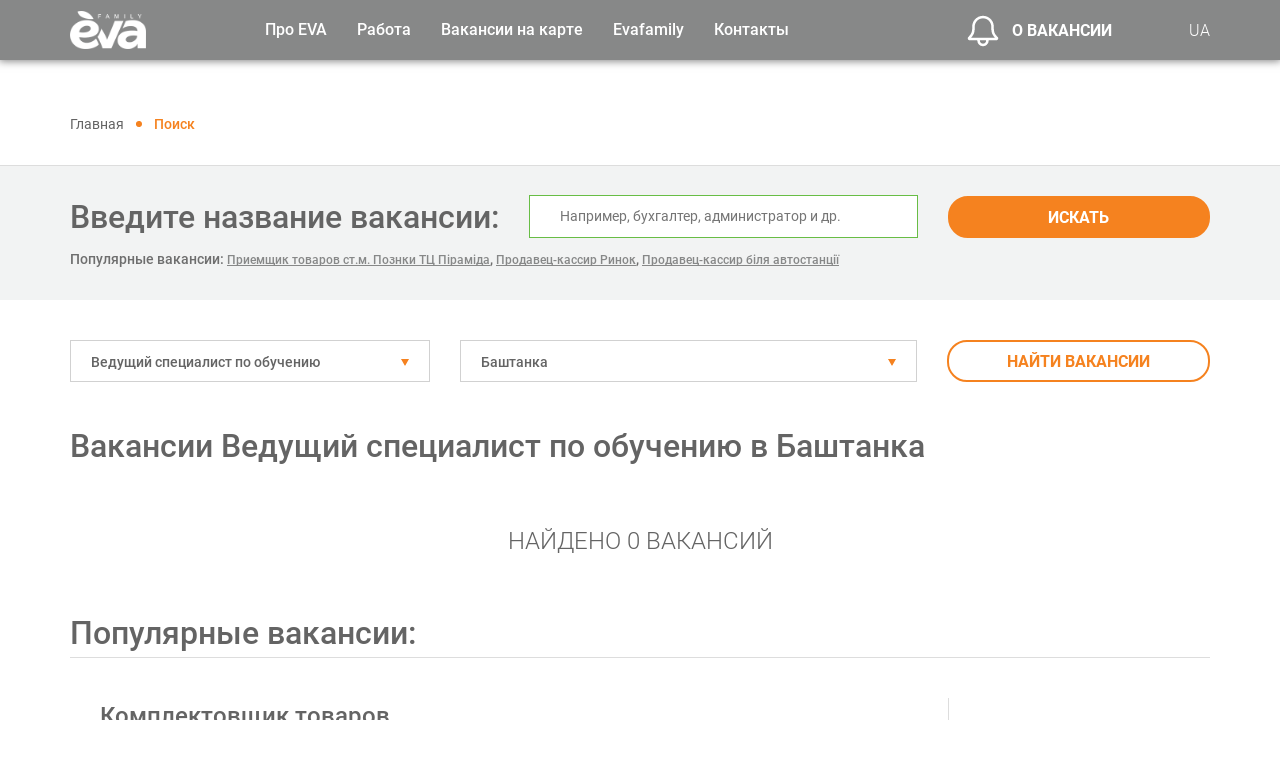

--- FILE ---
content_type: text/css
request_url: https://work.eva.ua/frontend/css/style.css
body_size: 22394
content:
/*!



 * Bootstrap Reboot v4.1.3 (https://getbootstrap.com/)



 * Copyright 2011-2018 The Bootstrap Authors



 * Copyright 2011-2018 Twitter, Inc.



 * Licensed under MIT (https://github.com/twbs/bootstrap/blob/master/LICENSE)



 * Forked from Normalize.css, licensed MIT (https://github.com/necolas/normalize.css/blob/master/LICENSE.md)



 */

*,

*::before,

*::after {

    box-sizing: border-box;

}



html {

    font-family: sans-serif;

    line-height: 1.15;

    -webkit-text-size-adjust: 100%;

    -ms-text-size-adjust: 100%;

    -ms-overflow-style: scrollbar;

    -webkit-tap-highlight-color: rgba(0, 0, 0, 0);

}



@-ms-viewport {

    width: device-width;

}



article, aside, figcaption, figure, footer, header, hgroup, main, nav, section {

    display: block;

}



body {

    margin: 0;

    font-family: "Roboto", sans-serif;

    font-size: 1rem;

    font-weight: 400;

    line-height: 1.5;

    color: #646464;

    text-align: left;

    background-color: #fff;

}



[tabindex="-1"]:focus {

    outline: 0 !important;

}



hr {

    box-sizing: content-box;

    height: 0;

    overflow: visible;

}



h1, h2, h3, h4, h5, h6 {

    margin-top: 0;

    margin-bottom: 0.5rem;

}



p {

    margin-top: 0;

    margin-bottom: 1rem;

}



abbr[title],

abbr[data-original-title] {

    text-decoration: underline;

    text-decoration: underline dotted;

    cursor: help;

    border-bottom: 0;

}



address {

    margin-bottom: 1rem;

    font-style: normal;

    line-height: inherit;

}



ol,

ul,

dl {

    margin-top: 0;

    margin-bottom: 1rem;

}



ol ol,

ul ul,

ol ul,

ul ol {

    margin-bottom: 0;

}



dt {

    font-weight: 700;

}



dd {

    margin-bottom: .5rem;

    margin-left: 0;

}



blockquote {

    margin: 0 0 1rem;

}



dfn {

    font-style: italic;

}



b,

strong {

    font-weight: bolder;

}



small {

    font-size: 80%;

}



sub,

sup {

    position: relative;

    font-size: 75%;

    line-height: 0;

    vertical-align: baseline;

}



sub {

    bottom: -.25em;

}



sup {

    top: -.5em;

}



a {

    color: #f5821f;

    text-decoration: none;

    background-color: transparent;

    -webkit-text-decoration-skip: objects;

}



a:hover {

    color: #f5821f;

    text-decoration: underline;

}



a:not([href]):not([tabindex]) {

    color: inherit;

    text-decoration: none;

}



a:not([href]):not([tabindex]):hover, a:not([href]):not([tabindex]):focus {

    color: inherit;

    text-decoration: none;

}



a:not([href]):not([tabindex]):focus {

    outline: 0;

}



pre,

code,

kbd,

samp {

    font-family: SFMono-Regular, Menlo, Monaco, Consolas, "Liberation Mono", "Courier New", monospace;

    font-size: 1em;

}



pre {

    margin-top: 0;

    margin-bottom: 1rem;

    overflow: auto;

    -ms-overflow-style: scrollbar;

}



figure {

    margin: 0 0 1rem;

}



img {

    vertical-align: middle;

    border-style: none;

}



svg {

    overflow: hidden;

    vertical-align: middle;

}



table {

    border-collapse: collapse;

}



caption {

    padding-top: 0.75rem;

    padding-bottom: 0.75rem;

    color: #6c757d;

    text-align: left;

    caption-side: bottom;

}



th {

    text-align: inherit;

}



label {

    display: inline-block;

    margin-bottom: 0.5rem;

}



button {

    border-radius: 0;

}



button:focus {

    outline: 1px dotted;

    outline: 5px auto -webkit-focus-ring-color;

}



input,

button,

select,

optgroup,

textarea {

    margin: 0;

    font-family: inherit;

    font-size: inherit;

    line-height: inherit;

}



button,

input {

    overflow: visible;

}



button,

select {

    text-transform: none;

}



button,

html [type="button"],

[type="reset"],

[type="submit"] {

    -webkit-appearance: button;

}



button::-moz-focus-inner,

[type="button"]::-moz-focus-inner,

[type="reset"]::-moz-focus-inner,

[type="submit"]::-moz-focus-inner {

    padding: 0;

    border-style: none;

}



input[type="radio"],

input[type="checkbox"] {

    box-sizing: border-box;

    padding: 0;

}



input[type="date"],

input[type="time"],

input[type="datetime-local"],

input[type="month"] {

    -webkit-appearance: listbox;

}



textarea {

    overflow: auto;

    resize: vertical;

}



fieldset {

    min-width: 0;

    padding: 0;

    margin: 0;

    border: 0;

}



legend {

    display: block;

    width: 100%;

    max-width: 100%;

    padding: 0;

    margin-bottom: .5rem;

    font-size: 1.5rem;

    line-height: inherit;

    color: inherit;

    white-space: normal;

}



progress {

    vertical-align: baseline;

}



[type="number"]::-webkit-inner-spin-button,

[type="number"]::-webkit-outer-spin-button {

    height: auto;

}



[type="search"] {

    outline-offset: -2px;

    -webkit-appearance: none;

}



[type="search"]::-webkit-search-cancel-button,

[type="search"]::-webkit-search-decoration {

    -webkit-appearance: none;

}



::-webkit-file-upload-button {

    font: inherit;

    -webkit-appearance: button;

}



output {

    display: inline-block;

}



summary {

    display: list-item;

    cursor: pointer;

}



template {

    display: none;

}



[hidden] {

    display: none !important;

}



/*!



 * Bootstrap Grid v4.1.3 (https://getbootstrap.com/)



 * Copyright 2011-2018 The Bootstrap Authors



 * Copyright 2011-2018 Twitter, Inc.



 * Licensed under MIT (https://github.com/twbs/bootstrap/blob/master/LICENSE)



 */

@-ms-viewport {

    width: device-width;

}



html {

    box-sizing: border-box;

    -ms-overflow-style: scrollbar;

}



*,

*::before,

*::after {

    box-sizing: inherit;

}



.container {

    width: 100%;

    padding-right: 15px;

    padding-left: 15px;

    margin-right: auto;

    margin-left: auto;

}



@media (min-width: 576px) {

    .container {

        max-width: 540px;

    }

}



@media (min-width: 768px) {

    .container {

        max-width: 720px;

    }

}



@media (min-width: 992px) {

    .container {

        max-width: 960px;

    }

}



@media (min-width: 1200px) {

    .container {

        max-width: 1170px;

    }

}



.container-fluid {

    width: 100%;

    padding-right: 15px;

    padding-left: 15px;

    margin-right: auto;

    margin-left: auto;

}



.row {

    display: flex;

    flex-wrap: wrap;

    margin-right: -15px;

    margin-left: -15px;

}



.no-gutters {

    margin-right: 0;

    margin-left: 0;

}



.no-gutters > .col,

.no-gutters > [class*="col-"] {

    padding-right: 0;

    padding-left: 0;

}



.col-1, .col-2, .col-3, .col-4, .col-5, .col-6, .col-7, .col-8, .col-9, .col-10, .col-11, .col-12, .col,

.col-auto, .col-sm-1, .col-sm-2, .col-sm-3, .col-sm-4, .col-sm-5, .col-sm-6, .col-sm-7, .col-sm-8, .col-sm-9, .col-sm-10, .col-sm-11, .col-sm-12, .col-sm,

.col-sm-auto, .col-md-1, .col-md-2, .col-md-3, .col-md-4, .col-md-5, .col-md-6, .col-md-7, .col-md-8, .col-md-9, .col-md-10, .col-md-11, .col-md-12, .col-md,

.col-md-auto, .col-lg-1, .col-lg-2, .col-lg-3, .col-lg-4, .col-lg-5, .col-lg-6, .col-lg-7, .col-lg-8, .col-lg-9, .col-lg-10, .col-lg-11, .col-lg-12, .col-lg,

.col-lg-auto, .col-xl-1, .col-xl-2, .col-xl-3, .col-xl-4, .col-xl-5, .col-xl-6, .col-xl-7, .col-xl-8, .col-xl-9, .col-xl-10, .col-xl-11, .col-xl-12, .col-xl,

.col-xl-auto {

    position: relative;

    width: 100%;

    min-height: 1px;

    padding-right: 15px;

    padding-left: 15px;

}



.col {

    flex-basis: 0;

    flex-grow: 1;

    max-width: 100%;

}



.col-auto {

    flex: 0 0 auto;

    width: auto;

    max-width: none;

}



.col-1 {

    flex: 0 0 8.33333%;

    max-width: 8.33333%;

}



.col-2 {

    flex: 0 0 16.66667%;

    max-width: 16.66667%;

}



.col-3 {

    flex: 0 0 25%;

    max-width: 25%;

}



.col-4 {

    flex: 0 0 33.33333%;

    max-width: 33.33333%;

}



.col-5 {

    flex: 0 0 41.66667%;

    max-width: 41.66667%;

}



.col-6 {

    flex: 0 0 50%;

    max-width: 50%;

}



.col-7 {

    flex: 0 0 58.33333%;

    max-width: 58.33333%;

}



.col-8 {

    flex: 0 0 66.66667%;

    max-width: 66.66667%;

}



.col-9 {

    flex: 0 0 75%;

    max-width: 75%;

}



.col-10 {

    flex: 0 0 83.33333%;

    max-width: 83.33333%;

}



.col-11 {

    flex: 0 0 91.66667%;

    max-width: 91.66667%;

}



.col-12 {

    flex: 0 0 100%;

    max-width: 100%;

}



.order-first {

    order: -1;

}



.order-last {

    order: 13;

}



.order-0 {

    order: 0;

}



.order-1 {

    order: 1;

}



.order-2 {

    order: 2;

}



.order-3 {

    order: 3;

}



.order-4 {

    order: 4;

}



.order-5 {

    order: 5;

}



.order-6 {

    order: 6;

}



.order-7 {

    order: 7;

}



.order-8 {

    order: 8;

}



.order-9 {

    order: 9;

}



.order-10 {

    order: 10;

}



.order-11 {

    order: 11;

}



.order-12 {

    order: 12;

}



.offset-1 {

    margin-left: 8.33333%;

}



.offset-2 {

    margin-left: 16.66667%;

}



.offset-3 {

    margin-left: 25%;

}



.offset-4 {

    margin-left: 33.33333%;

}



.offset-5 {

    margin-left: 41.66667%;

}



.offset-6 {

    margin-left: 50%;

}



.offset-7 {

    margin-left: 58.33333%;

}



.offset-8 {

    margin-left: 66.66667%;

}



.offset-9 {

    margin-left: 75%;

}



.offset-10 {

    margin-left: 83.33333%;

}



.offset-11 {

    margin-left: 91.66667%;

}



@media (min-width: 576px) {

    .col-sm {

        flex-basis: 0;

        flex-grow: 1;

        max-width: 100%;

    }



    .col-sm-auto {

        flex: 0 0 auto;

        width: auto;

        max-width: none;

    }



    .col-sm-1 {

        flex: 0 0 8.33333%;

        max-width: 8.33333%;

    }



    .col-sm-2 {

        flex: 0 0 16.66667%;

        max-width: 16.66667%;

    }



    .col-sm-3 {

        flex: 0 0 25%;

        max-width: 25%;

    }



    .col-sm-4 {

        flex: 0 0 33.33333%;

        max-width: 33.33333%;

    }



    .col-sm-5 {

        flex: 0 0 41.66667%;

        max-width: 41.66667%;

    }



    .col-sm-6 {

        flex: 0 0 50%;

        max-width: 50%;

    }



    .col-sm-7 {

        flex: 0 0 58.33333%;

        max-width: 58.33333%;

    }



    .col-sm-8 {

        flex: 0 0 66.66667%;

        max-width: 66.66667%;

    }



    .col-sm-9 {

        flex: 0 0 75%;

        max-width: 75%;

    }



    .col-sm-10 {

        flex: 0 0 83.33333%;

        max-width: 83.33333%;

    }



    .col-sm-11 {

        flex: 0 0 91.66667%;

        max-width: 91.66667%;

    }



    .col-sm-12 {

        flex: 0 0 100%;

        max-width: 100%;

    }



    .order-sm-first {

        order: -1;

    }



    .order-sm-last {

        order: 13;

    }



    .order-sm-0 {

        order: 0;

    }



    .order-sm-1 {

        order: 1;

    }



    .order-sm-2 {

        order: 2;

    }



    .order-sm-3 {

        order: 3;

    }



    .order-sm-4 {

        order: 4;

    }



    .order-sm-5 {

        order: 5;

    }



    .order-sm-6 {

        order: 6;

    }



    .order-sm-7 {

        order: 7;

    }



    .order-sm-8 {

        order: 8;

    }



    .order-sm-9 {

        order: 9;

    }



    .order-sm-10 {

        order: 10;

    }



    .order-sm-11 {

        order: 11;

    }



    .order-sm-12 {

        order: 12;

    }



    .offset-sm-0 {

        margin-left: 0;

    }



    .offset-sm-1 {

        margin-left: 8.33333%;

    }



    .offset-sm-2 {

        margin-left: 16.66667%;

    }



    .offset-sm-3 {

        margin-left: 25%;

    }



    .offset-sm-4 {

        margin-left: 33.33333%;

    }



    .offset-sm-5 {

        margin-left: 41.66667%;

    }



    .offset-sm-6 {

        margin-left: 50%;

    }



    .offset-sm-7 {

        margin-left: 58.33333%;

    }



    .offset-sm-8 {

        margin-left: 66.66667%;

    }



    .offset-sm-9 {

        margin-left: 75%;

    }



    .offset-sm-10 {

        margin-left: 83.33333%;

    }



    .offset-sm-11 {

        margin-left: 91.66667%;

    }

}



@media (min-width: 768px) {

    .col-md {

        flex-basis: 0;

        flex-grow: 1;

        max-width: 100%;

    }



    .col-md-auto {

        flex: 0 0 auto;

        width: auto;

        max-width: none;

    }



    .col-md-1 {

        flex: 0 0 8.33333%;

        max-width: 8.33333%;

    }



    .col-md-2 {

        flex: 0 0 16.66667%;

        max-width: 16.66667%;

    }



    .col-md-3 {

        flex: 0 0 25%;

        max-width: 25%;

    }



    .col-md-4 {

        flex: 0 0 33.33333%;

        max-width: 33.33333%;

    }



    .col-md-5 {

        flex: 0 0 41.66667%;

        max-width: 41.66667%;

    }



    .col-md-6 {

        flex: 0 0 50%;

        max-width: 50%;

    }



    .col-md-7 {

        flex: 0 0 58.33333%;

        max-width: 58.33333%;

    }



    .col-md-8 {

        flex: 0 0 66.66667%;

        max-width: 66.66667%;

    }



    .col-md-9 {

        flex: 0 0 75%;

        max-width: 75%;

    }



    .col-md-10 {

        flex: 0 0 83.33333%;

        max-width: 83.33333%;

    }



    .col-md-11 {

        flex: 0 0 91.66667%;

        max-width: 91.66667%;

    }



    .col-md-12 {

        flex: 0 0 100%;

        max-width: 100%;

    }



    .order-md-first {

        order: -1;

    }



    .order-md-last {

        order: 13;

    }



    .order-md-0 {

        order: 0;

    }



    .order-md-1 {

        order: 1;

    }



    .order-md-2 {

        order: 2;

    }



    .order-md-3 {

        order: 3;

    }



    .order-md-4 {

        order: 4;

    }



    .order-md-5 {

        order: 5;

    }



    .order-md-6 {

        order: 6;

    }



    .order-md-7 {

        order: 7;

    }



    .order-md-8 {

        order: 8;

    }



    .order-md-9 {

        order: 9;

    }



    .order-md-10 {

        order: 10;

    }



    .order-md-11 {

        order: 11;

    }



    .order-md-12 {

        order: 12;

    }



    .offset-md-0 {

        margin-left: 0;

    }



    .offset-md-1 {

        margin-left: 8.33333%;

    }



    .offset-md-2 {

        margin-left: 16.66667%;

    }



    .offset-md-3 {

        margin-left: 25%;

    }



    .offset-md-4 {

        margin-left: 33.33333%;

    }



    .offset-md-5 {

        margin-left: 41.66667%;

    }



    .offset-md-6 {

        margin-left: 50%;

    }



    .offset-md-7 {

        margin-left: 58.33333%;

    }



    .offset-md-8 {

        margin-left: 66.66667%;

    }



    .offset-md-9 {

        margin-left: 75%;

    }



    .offset-md-10 {

        margin-left: 83.33333%;

    }



    .offset-md-11 {

        margin-left: 91.66667%;

    }

}



@media (min-width: 992px) {

    .col-lg {

        flex-basis: 0;

        flex-grow: 1;

        max-width: 100%;

    }



    .col-lg-auto {

        flex: 0 0 auto;

        width: auto;

        max-width: none;

    }



    .col-lg-1 {

        flex: 0 0 8.33333%;

        max-width: 8.33333%;

    }



    .col-lg-2 {

        flex: 0 0 16.66667%;

        max-width: 16.66667%;

    }



    .col-lg-3 {

        flex: 0 0 25%;

        max-width: 25%;

    }



    .col-lg-4 {

        flex: 0 0 33.33333%;

        max-width: 33.33333%;

    }



    .col-lg-5 {

        flex: 0 0 41.66667%;

        max-width: 41.66667%;

    }



    .col-lg-6 {

        flex: 0 0 50%;

        max-width: 50%;

    }



    .col-lg-7 {

        flex: 0 0 58.33333%;

        max-width: 58.33333%;

    }



    .col-lg-8 {

        flex: 0 0 66.66667%;

        max-width: 66.66667%;

    }



    .col-lg-9 {

        flex: 0 0 75%;

        max-width: 75%;

    }



    .col-lg-10 {

        flex: 0 0 83.33333%;

        max-width: 83.33333%;

    }



    .col-lg-11 {

        flex: 0 0 91.66667%;

        max-width: 91.66667%;

    }



    .col-lg-12 {

        flex: 0 0 100%;

        max-width: 100%;

    }



    .order-lg-first {

        order: -1;

    }



    .order-lg-last {

        order: 13;

    }



    .order-lg-0 {

        order: 0;

    }



    .order-lg-1 {

        order: 1;

    }



    .order-lg-2 {

        order: 2;

    }



    .order-lg-3 {

        order: 3;

    }



    .order-lg-4 {

        order: 4;

    }



    .order-lg-5 {

        order: 5;

    }



    .order-lg-6 {

        order: 6;

    }



    .order-lg-7 {

        order: 7;

    }



    .order-lg-8 {

        order: 8;

    }



    .order-lg-9 {

        order: 9;

    }



    .order-lg-10 {

        order: 10;

    }



    .order-lg-11 {

        order: 11;

    }



    .order-lg-12 {

        order: 12;

    }



    .offset-lg-0 {

        margin-left: 0;

    }



    .offset-lg-1 {

        margin-left: 8.33333%;

    }



    .offset-lg-2 {

        margin-left: 16.66667%;

    }



    .offset-lg-3 {

        margin-left: 25%;

    }



    .offset-lg-4 {

        margin-left: 33.33333%;

    }



    .offset-lg-5 {

        margin-left: 41.66667%;

    }



    .offset-lg-6 {

        margin-left: 50%;

    }



    .offset-lg-7 {

        margin-left: 58.33333%;

    }



    .offset-lg-8 {

        margin-left: 66.66667%;

    }



    .offset-lg-9 {

        margin-left: 75%;

    }



    .offset-lg-10 {

        margin-left: 83.33333%;

    }



    .offset-lg-11 {

        margin-left: 91.66667%;

    }

}



@media (min-width: 1200px) {

    .col-xl {

        flex-basis: 0;

        flex-grow: 1;

        max-width: 100%;

    }



    .col-xl-auto {

        flex: 0 0 auto;

        width: auto;

        max-width: none;

    }



    .col-xl-1 {

        flex: 0 0 8.33333%;

        max-width: 8.33333%;

    }



    .col-xl-2 {

        flex: 0 0 16.66667%;

        max-width: 16.66667%;

    }



    .col-xl-3 {

        flex: 0 0 25%;

        max-width: 25%;

    }



    .col-xl-4 {

        flex: 0 0 33.33333%;

        max-width: 33.33333%;

    }



    .col-xl-5 {

        flex: 0 0 41.66667%;

        max-width: 41.66667%;

    }



    .col-xl-6 {

        flex: 0 0 50%;

        max-width: 50%;

    }



    .col-xl-7 {

        flex: 0 0 58.33333%;

        max-width: 58.33333%;

    }



    .col-xl-8 {

        flex: 0 0 66.66667%;

        max-width: 66.66667%;

    }



    .col-xl-9 {

        flex: 0 0 75%;

        max-width: 75%;

    }



    .col-xl-10 {

        flex: 0 0 83.33333%;

        max-width: 83.33333%;

    }



    .col-xl-11 {

        flex: 0 0 91.66667%;

        max-width: 91.66667%;

    }



    .col-xl-12 {

        flex: 0 0 100%;

        max-width: 100%;

    }



    .order-xl-first {

        order: -1;

    }



    .order-xl-last {

        order: 13;

    }



    .order-xl-0 {

        order: 0;

    }



    .order-xl-1 {

        order: 1;

    }



    .order-xl-2 {

        order: 2;

    }



    .order-xl-3 {

        order: 3;

    }



    .order-xl-4 {

        order: 4;

    }



    .order-xl-5 {

        order: 5;

    }



    .order-xl-6 {

        order: 6;

    }



    .order-xl-7 {

        order: 7;

    }



    .order-xl-8 {

        order: 8;

    }



    .order-xl-9 {

        order: 9;

    }



    .order-xl-10 {

        order: 10;

    }



    .order-xl-11 {

        order: 11;

    }



    .order-xl-12 {

        order: 12;

    }



    .offset-xl-0 {

        margin-left: 0;

    }



    .offset-xl-1 {

        margin-left: 8.33333%;

    }



    .offset-xl-2 {

        margin-left: 16.66667%;

    }



    .offset-xl-3 {

        margin-left: 25%;

    }



    .offset-xl-4 {

        margin-left: 33.33333%;

    }



    .offset-xl-5 {

        margin-left: 41.66667%;

    }



    .offset-xl-6 {

        margin-left: 50%;

    }



    .offset-xl-7 {

        margin-left: 58.33333%;

    }



    .offset-xl-8 {

        margin-left: 66.66667%;

    }



    .offset-xl-9 {

        margin-left: 75%;

    }



    .offset-xl-10 {

        margin-left: 83.33333%;

    }



    .offset-xl-11 {

        margin-left: 91.66667%;

    }

}



.d-none {

    display: none !important;

}



.d-inline {

    display: inline !important;

}



.d-inline-block {

    display: inline-block !important;

}



.d-block {

    display: block !important;

}



.d-table {

    display: table !important;

}



.d-table-row {

    display: table-row !important;

}



.d-table-cell {

    display: table-cell !important;

}



.d-flex {

    display: flex !important;

}



.d-inline-flex {

    display: inline-flex !important;

}



@media (min-width: 576px) {

    .d-sm-none {

        display: none !important;

    }



    .d-sm-inline {

        display: inline !important;

    }



    .d-sm-inline-block {

        display: inline-block !important;

    }



    .d-sm-block {

        display: block !important;

    }



    .d-sm-table {

        display: table !important;

    }



    .d-sm-table-row {

        display: table-row !important;

    }



    .d-sm-table-cell {

        display: table-cell !important;

    }



    .d-sm-flex {

        display: flex !important;

    }



    .d-sm-inline-flex {

        display: inline-flex !important;

    }

}



@media (min-width: 768px) {

    .d-md-none {

        display: none !important;

    }



    .d-md-inline {

        display: inline !important;

    }



    .d-md-inline-block {

        display: inline-block !important;

    }



    .d-md-block {

        display: block !important;

    }



    .d-md-table {

        display: table !important;

    }



    .d-md-table-row {

        display: table-row !important;

    }



    .d-md-table-cell {

        display: table-cell !important;

    }



    .d-md-flex {

        display: flex !important;

    }



    .d-md-inline-flex {

        display: inline-flex !important;

    }

}



@media (min-width: 992px) {

    .d-lg-none {

        display: none !important;

    }



    .d-lg-inline {

        display: inline !important;

    }



    .d-lg-inline-block {

        display: inline-block !important;

    }



    .d-lg-block {

        display: block !important;

    }



    .d-lg-table {

        display: table !important;

    }



    .d-lg-table-row {

        display: table-row !important;

    }



    .d-lg-table-cell {

        display: table-cell !important;

    }



    .d-lg-flex {

        display: flex !important;

    }



    .d-lg-inline-flex {

        display: inline-flex !important;

    }

}



@media (min-width: 1200px) {

    .d-xl-none {

        display: none !important;

    }



    .d-xl-inline {

        display: inline !important;

    }



    .d-xl-inline-block {

        display: inline-block !important;

    }



    .d-xl-block {

        display: block !important;

    }



    .d-xl-table {

        display: table !important;

    }



    .d-xl-table-row {

        display: table-row !important;

    }



    .d-xl-table-cell {

        display: table-cell !important;

    }



    .d-xl-flex {

        display: flex !important;

    }



    .d-xl-inline-flex {

        display: inline-flex !important;

    }

}



@media print {

    .d-print-none {

        display: none !important;

    }



    .d-print-inline {

        display: inline !important;

    }



    .d-print-inline-block {

        display: inline-block !important;

    }



    .d-print-block {

        display: block !important;

    }



    .d-print-table {

        display: table !important;

    }



    .d-print-table-row {

        display: table-row !important;

    }



    .d-print-table-cell {

        display: table-cell !important;

    }



    .d-print-flex {

        display: flex !important;

    }



    .d-print-inline-flex {

        display: inline-flex !important;

    }

}



.flex-row {

    flex-direction: row !important;

}



.flex-column {

    flex-direction: column !important;

}



.flex-row-reverse {

    flex-direction: row-reverse !important;

}



.flex-column-reverse {

    flex-direction: column-reverse !important;

}



.flex-wrap {

    flex-wrap: wrap !important;

}



.flex-nowrap {

    flex-wrap: nowrap !important;

}



.flex-wrap-reverse {

    flex-wrap: wrap-reverse !important;

}



.flex-fill {

    flex: 1 1 auto !important;

}



.flex-grow-0 {

    flex-grow: 0 !important;

}



.flex-grow-1 {

    flex-grow: 1 !important;

}



.flex-shrink-0 {

    flex-shrink: 0 !important;

}



.flex-shrink-1 {

    flex-shrink: 1 !important;

}



.justify-content-start {

    justify-content: flex-start !important;

}



.justify-content-end {

    justify-content: flex-end !important;

}



.justify-content-center {

    justify-content: center !important;

}



.justify-content-between {

    justify-content: space-between !important;

}



.justify-content-around {

    justify-content: space-around !important;

}



.align-items-start {

    align-items: flex-start !important;

}



.align-items-end {

    align-items: flex-end !important;

}



.align-items-center {

    align-items: center !important;

}



.align-items-baseline {

    align-items: baseline !important;

}



.align-items-stretch {

    align-items: stretch !important;

}



.align-content-start {

    align-content: flex-start !important;

}



.align-content-end {

    align-content: flex-end !important;

}



.align-content-center {

    align-content: center !important;

}



.align-content-between {

    align-content: space-between !important;

}



.align-content-around {

    align-content: space-around !important;

}



.align-content-stretch {

    align-content: stretch !important;

}



.align-self-auto {

    align-self: auto !important;

}



.align-self-start {

    align-self: flex-start !important;

}



.align-self-end {

    align-self: flex-end !important;

}



.align-self-center {

    align-self: center !important;

}



.align-self-baseline {

    align-self: baseline !important;

}



.align-self-stretch {

    align-self: stretch !important;

}



@media (min-width: 576px) {

    .flex-sm-row {

        flex-direction: row !important;

    }



    .flex-sm-column {

        flex-direction: column !important;

    }



    .flex-sm-row-reverse {

        flex-direction: row-reverse !important;

    }



    .flex-sm-column-reverse {

        flex-direction: column-reverse !important;

    }



    .flex-sm-wrap {

        flex-wrap: wrap !important;

    }



    .flex-sm-nowrap {

        flex-wrap: nowrap !important;

    }



    .flex-sm-wrap-reverse {

        flex-wrap: wrap-reverse !important;

    }



    .flex-sm-fill {

        flex: 1 1 auto !important;

    }



    .flex-sm-grow-0 {

        flex-grow: 0 !important;

    }



    .flex-sm-grow-1 {

        flex-grow: 1 !important;

    }



    .flex-sm-shrink-0 {

        flex-shrink: 0 !important;

    }



    .flex-sm-shrink-1 {

        flex-shrink: 1 !important;

    }



    .justify-content-sm-start {

        justify-content: flex-start !important;

    }



    .justify-content-sm-end {

        justify-content: flex-end !important;

    }



    .justify-content-sm-center {

        justify-content: center !important;

    }



    .justify-content-sm-between {

        justify-content: space-between !important;

    }



    .justify-content-sm-around {

        justify-content: space-around !important;

    }



    .align-items-sm-start {

        align-items: flex-start !important;

    }



    .align-items-sm-end {

        align-items: flex-end !important;

    }



    .align-items-sm-center {

        align-items: center !important;

    }



    .align-items-sm-baseline {

        align-items: baseline !important;

    }



    .align-items-sm-stretch {

        align-items: stretch !important;

    }



    .align-content-sm-start {

        align-content: flex-start !important;

    }



    .align-content-sm-end {

        align-content: flex-end !important;

    }



    .align-content-sm-center {

        align-content: center !important;

    }



    .align-content-sm-between {

        align-content: space-between !important;

    }



    .align-content-sm-around {

        align-content: space-around !important;

    }



    .align-content-sm-stretch {

        align-content: stretch !important;

    }



    .align-self-sm-auto {

        align-self: auto !important;

    }



    .align-self-sm-start {

        align-self: flex-start !important;

    }



    .align-self-sm-end {

        align-self: flex-end !important;

    }



    .align-self-sm-center {

        align-self: center !important;

    }



    .align-self-sm-baseline {

        align-self: baseline !important;

    }



    .align-self-sm-stretch {

        align-self: stretch !important;

    }

}



@media (min-width: 768px) {

    .flex-md-row {

        flex-direction: row !important;

    }



    .flex-md-column {

        flex-direction: column !important;

    }



    .flex-md-row-reverse {

        flex-direction: row-reverse !important;

    }



    .flex-md-column-reverse {

        flex-direction: column-reverse !important;

    }



    .flex-md-wrap {

        flex-wrap: wrap !important;

    }



    .flex-md-nowrap {

        flex-wrap: nowrap !important;

    }



    .flex-md-wrap-reverse {

        flex-wrap: wrap-reverse !important;

    }



    .flex-md-fill {

        flex: 1 1 auto !important;

    }



    .flex-md-grow-0 {

        flex-grow: 0 !important;

    }



    .flex-md-grow-1 {

        flex-grow: 1 !important;

    }



    .flex-md-shrink-0 {

        flex-shrink: 0 !important;

    }



    .flex-md-shrink-1 {

        flex-shrink: 1 !important;

    }



    .justify-content-md-start {

        justify-content: flex-start !important;

    }



    .justify-content-md-end {

        justify-content: flex-end !important;

    }



    .justify-content-md-center {

        justify-content: center !important;

    }



    .justify-content-md-between {

        justify-content: space-between !important;

    }



    .justify-content-md-around {

        justify-content: space-around !important;

    }



    .align-items-md-start {

        align-items: flex-start !important;

    }



    .align-items-md-end {

        align-items: flex-end !important;

    }



    .align-items-md-center {

        align-items: center !important;

    }



    .align-items-md-baseline {

        align-items: baseline !important;

    }



    .align-items-md-stretch {

        align-items: stretch !important;

    }



    .align-content-md-start {

        align-content: flex-start !important;

    }



    .align-content-md-end {

        align-content: flex-end !important;

    }



    .align-content-md-center {

        align-content: center !important;

    }



    .align-content-md-between {

        align-content: space-between !important;

    }



    .align-content-md-around {

        align-content: space-around !important;

    }



    .align-content-md-stretch {

        align-content: stretch !important;

    }



    .align-self-md-auto {

        align-self: auto !important;

    }



    .align-self-md-start {

        align-self: flex-start !important;

    }



    .align-self-md-end {

        align-self: flex-end !important;

    }



    .align-self-md-center {

        align-self: center !important;

    }



    .align-self-md-baseline {

        align-self: baseline !important;

    }



    .align-self-md-stretch {

        align-self: stretch !important;

    }

}



@media (min-width: 992px) {

    .flex-lg-row {

        flex-direction: row !important;

    }



    .flex-lg-column {

        flex-direction: column !important;

    }



    .flex-lg-row-reverse {

        flex-direction: row-reverse !important;

    }



    .flex-lg-column-reverse {

        flex-direction: column-reverse !important;

    }



    .flex-lg-wrap {

        flex-wrap: wrap !important;

    }



    .flex-lg-nowrap {

        flex-wrap: nowrap !important;

    }



    .flex-lg-wrap-reverse {

        flex-wrap: wrap-reverse !important;

    }



    .flex-lg-fill {

        flex: 1 1 auto !important;

    }



    .flex-lg-grow-0 {

        flex-grow: 0 !important;

    }



    .flex-lg-grow-1 {

        flex-grow: 1 !important;

    }



    .flex-lg-shrink-0 {

        flex-shrink: 0 !important;

    }



    .flex-lg-shrink-1 {

        flex-shrink: 1 !important;

    }



    .justify-content-lg-start {

        justify-content: flex-start !important;

    }



    .justify-content-lg-end {

        justify-content: flex-end !important;

    }



    .justify-content-lg-center {

        justify-content: center !important;

    }



    .justify-content-lg-between {

        justify-content: space-between !important;

    }



    .justify-content-lg-around {

        justify-content: space-around !important;

    }



    .align-items-lg-start {

        align-items: flex-start !important;

    }



    .align-items-lg-end {

        align-items: flex-end !important;

    }



    .align-items-lg-center {

        align-items: center !important;

    }



    .align-items-lg-baseline {

        align-items: baseline !important;

    }



    .align-items-lg-stretch {

        align-items: stretch !important;

    }



    .align-content-lg-start {

        align-content: flex-start !important;

    }



    .align-content-lg-end {

        align-content: flex-end !important;

    }



    .align-content-lg-center {

        align-content: center !important;

    }



    .align-content-lg-between {

        align-content: space-between !important;

    }



    .align-content-lg-around {

        align-content: space-around !important;

    }



    .align-content-lg-stretch {

        align-content: stretch !important;

    }



    .align-self-lg-auto {

        align-self: auto !important;

    }



    .align-self-lg-start {

        align-self: flex-start !important;

    }



    .align-self-lg-end {

        align-self: flex-end !important;

    }



    .align-self-lg-center {

        align-self: center !important;

    }



    .align-self-lg-baseline {

        align-self: baseline !important;

    }



    .align-self-lg-stretch {

        align-self: stretch !important;

    }

}



@media (min-width: 1200px) {

    .flex-xl-row {

        flex-direction: row !important;

    }



    .flex-xl-column {

        flex-direction: column !important;

    }



    .flex-xl-row-reverse {

        flex-direction: row-reverse !important;

    }



    .flex-xl-column-reverse {

        flex-direction: column-reverse !important;

    }



    .flex-xl-wrap {

        flex-wrap: wrap !important;

    }



    .flex-xl-nowrap {

        flex-wrap: nowrap !important;

    }



    .flex-xl-wrap-reverse {

        flex-wrap: wrap-reverse !important;

    }



    .flex-xl-fill {

        flex: 1 1 auto !important;

    }



    .flex-xl-grow-0 {

        flex-grow: 0 !important;

    }



    .flex-xl-grow-1 {

        flex-grow: 1 !important;

    }



    .flex-xl-shrink-0 {

        flex-shrink: 0 !important;

    }



    .flex-xl-shrink-1 {

        flex-shrink: 1 !important;

    }



    .justify-content-xl-start {

        justify-content: flex-start !important;

    }



    .justify-content-xl-end {

        justify-content: flex-end !important;

    }



    .justify-content-xl-center {

        justify-content: center !important;

    }



    .justify-content-xl-between {

        justify-content: space-between !important;

    }



    .justify-content-xl-around {

        justify-content: space-around !important;

    }



    .align-items-xl-start {

        align-items: flex-start !important;

    }



    .align-items-xl-end {

        align-items: flex-end !important;

    }



    .align-items-xl-center {

        align-items: center !important;

    }



    .align-items-xl-baseline {

        align-items: baseline !important;

    }



    .align-items-xl-stretch {

        align-items: stretch !important;

    }



    .align-content-xl-start {

        align-content: flex-start !important;

    }



    .align-content-xl-end {

        align-content: flex-end !important;

    }



    .align-content-xl-center {

        align-content: center !important;

    }



    .align-content-xl-between {

        align-content: space-between !important;

    }



    .align-content-xl-around {

        align-content: space-around !important;

    }



    .align-content-xl-stretch {

        align-content: stretch !important;

    }



    .align-self-xl-auto {

        align-self: auto !important;

    }



    .align-self-xl-start {

        align-self: flex-start !important;

    }



    .align-self-xl-end {

        align-self: flex-end !important;

    }



    .align-self-xl-center {

        align-self: center !important;

    }



    .align-self-xl-baseline {

        align-self: baseline !important;

    }



    .align-self-xl-stretch {

        align-self: stretch !important;

    }

}



.m-0 {

    margin: 0 !important;

}



.mt-0,

.my-0 {

    margin-top: 0 !important;

}



.mr-0,

.mx-0 {

    margin-right: 0 !important;

}



.mb-0,

.my-0 {

    margin-bottom: 0 !important;

}



.ml-0,

.mx-0 {

    margin-left: 0 !important;

}



.m-1 {

    margin: 0.25rem !important;

}



.mt-1,

.my-1 {

    margin-top: 0.25rem !important;

}



.mr-1,

.mx-1 {

    margin-right: 0.25rem !important;

}



.mb-1,

.my-1 {

    margin-bottom: 0.25rem !important;

}



.ml-1,

.mx-1 {

    margin-left: 0.25rem !important;

}



.m-2 {

    margin: 0.5rem !important;

}



.mt-2,

.my-2 {

    margin-top: 0.5rem !important;

}



.mr-2,

.mx-2 {

    margin-right: 0.5rem !important;

}



.mb-2,

.my-2 {

    margin-bottom: 0.5rem !important;

}



.ml-2,

.mx-2 {

    margin-left: 0.5rem !important;

}



.m-3 {

    margin: 1rem !important;

}



.mt-3,

.my-3 {

    margin-top: 1rem !important;

}



.mr-3,

.mx-3 {

    margin-right: 1rem !important;

}



.mb-3,

.my-3 {

    margin-bottom: 1rem !important;

}



.ml-3,

.mx-3 {

    margin-left: 1rem !important;

}



.m-4 {

    margin: 1.5rem !important;

}



.mt-4,

.my-4 {

    margin-top: 1.5rem !important;

}



.mr-4,

.mx-4 {

    margin-right: 1.5rem !important;

}



.mb-4,

.my-4 {

    margin-bottom: 1.5rem !important;

}



.ml-4,

.mx-4 {

    margin-left: 1.5rem !important;

}



.m-5 {

    margin: 3rem !important;

}



.mt-5,

.my-5 {

    margin-top: 3rem !important;

}



.mr-5,

.mx-5 {

    margin-right: 3rem !important;

}



.mb-5,

.my-5 {

    margin-bottom: 3rem !important;

}



.ml-5,

.mx-5 {

    margin-left: 3rem !important;

}



.p-0 {

    padding: 0 !important;

}



.pt-0,

.py-0 {

    padding-top: 0 !important;

}



.pr-0,

.px-0 {

    padding-right: 0 !important;

}



.pb-0,

.py-0 {

    padding-bottom: 0 !important;

}



.pl-0,

.px-0 {

    padding-left: 0 !important;

}



.p-1 {

    padding: 0.25rem !important;

}



.pt-1,

.py-1 {

    padding-top: 0.25rem !important;

}



.pr-1,

.px-1 {

    padding-right: 0.25rem !important;

}



.pb-1,

.py-1 {

    padding-bottom: 0.25rem !important;

}



.pl-1,

.px-1 {

    padding-left: 0.25rem !important;

}



.p-2 {

    padding: 0.5rem !important;

}



.pt-2,

.py-2 {

    padding-top: 0.5rem !important;

}



.pr-2,

.px-2 {

    padding-right: 0.5rem !important;

}



.pb-2,

.py-2 {

    padding-bottom: 0.5rem !important;

}



.pl-2,

.px-2 {

    padding-left: 0.5rem !important;

}



.p-3 {

    padding: 1rem !important;

}



.pt-3,

.py-3 {

    padding-top: 1rem !important;

}



.pr-3,

.px-3 {

    padding-right: 1rem !important;

}



.pb-3,

.py-3 {

    padding-bottom: 1rem !important;

}



.pl-3,

.px-3 {

    padding-left: 1rem !important;

}



.p-4 {

    padding: 1.5rem !important;

}



.pt-4,

.py-4 {

    padding-top: 1.5rem !important;

}



.pr-4,

.px-4 {

    padding-right: 1.5rem !important;

}



.pb-4,

.py-4 {

    padding-bottom: 1.5rem !important;

}



.pl-4,

.px-4 {

    padding-left: 1.5rem !important;

}



.p-5 {

    padding: 3rem !important;

}



.pt-5,

.py-5 {

    padding-top: 3rem !important;

}



.pr-5,

.px-5 {

    padding-right: 3rem !important;

}



.pb-5,

.py-5 {

    padding-bottom: 3rem !important;

}



.pl-5,

.px-5 {

    padding-left: 3rem !important;

}



.m-auto {

    margin: auto !important;

}



.mt-auto,

.my-auto {

    margin-top: auto !important;

}



.mr-auto,

.mx-auto {

    margin-right: auto !important;

}



.mb-auto,

.my-auto {

    margin-bottom: auto !important;

}



.ml-auto,

.mx-auto {

    margin-left: auto !important;

}



@media (min-width: 576px) {

    .m-sm-0 {

        margin: 0 !important;

    }



    .mt-sm-0,

    .my-sm-0 {

        margin-top: 0 !important;

    }



    .mr-sm-0,

    .mx-sm-0 {

        margin-right: 0 !important;

    }



    .mb-sm-0,

    .my-sm-0 {

        margin-bottom: 0 !important;

    }



    .ml-sm-0,

    .mx-sm-0 {

        margin-left: 0 !important;

    }



    .m-sm-1 {

        margin: 0.25rem !important;

    }



    .mt-sm-1,

    .my-sm-1 {

        margin-top: 0.25rem !important;

    }



    .mr-sm-1,

    .mx-sm-1 {

        margin-right: 0.25rem !important;

    }



    .mb-sm-1,

    .my-sm-1 {

        margin-bottom: 0.25rem !important;

    }



    .ml-sm-1,

    .mx-sm-1 {

        margin-left: 0.25rem !important;

    }



    .m-sm-2 {

        margin: 0.5rem !important;

    }



    .mt-sm-2,

    .my-sm-2 {

        margin-top: 0.5rem !important;

    }



    .mr-sm-2,

    .mx-sm-2 {

        margin-right: 0.5rem !important;

    }



    .mb-sm-2,

    .my-sm-2 {

        margin-bottom: 0.5rem !important;

    }



    .ml-sm-2,

    .mx-sm-2 {

        margin-left: 0.5rem !important;

    }



    .m-sm-3 {

        margin: 1rem !important;

    }



    .mt-sm-3,

    .my-sm-3 {

        margin-top: 1rem !important;

    }



    .mr-sm-3,

    .mx-sm-3 {

        margin-right: 1rem !important;

    }



    .mb-sm-3,

    .my-sm-3 {

        margin-bottom: 1rem !important;

    }



    .ml-sm-3,

    .mx-sm-3 {

        margin-left: 1rem !important;

    }



    .m-sm-4 {

        margin: 1.5rem !important;

    }



    .mt-sm-4,

    .my-sm-4 {

        margin-top: 1.5rem !important;

    }



    .mr-sm-4,

    .mx-sm-4 {

        margin-right: 1.5rem !important;

    }



    .mb-sm-4,

    .my-sm-4 {

        margin-bottom: 1.5rem !important;

    }



    .ml-sm-4,

    .mx-sm-4 {

        margin-left: 1.5rem !important;

    }



    .m-sm-5 {

        margin: 3rem !important;

    }



    .mt-sm-5,

    .my-sm-5 {

        margin-top: 3rem !important;

    }



    .mr-sm-5,

    .mx-sm-5 {

        margin-right: 3rem !important;

    }



    .mb-sm-5,

    .my-sm-5 {

        margin-bottom: 3rem !important;

    }



    .ml-sm-5,

    .mx-sm-5 {

        margin-left: 3rem !important;

    }



    .p-sm-0 {

        padding: 0 !important;

    }



    .pt-sm-0,

    .py-sm-0 {

        padding-top: 0 !important;

    }



    .pr-sm-0,

    .px-sm-0 {

        padding-right: 0 !important;

    }



    .pb-sm-0,

    .py-sm-0 {

        padding-bottom: 0 !important;

    }



    .pl-sm-0,

    .px-sm-0 {

        padding-left: 0 !important;

    }



    .p-sm-1 {

        padding: 0.25rem !important;

    }



    .pt-sm-1,

    .py-sm-1 {

        padding-top: 0.25rem !important;

    }



    .pr-sm-1,

    .px-sm-1 {

        padding-right: 0.25rem !important;

    }



    .pb-sm-1,

    .py-sm-1 {

        padding-bottom: 0.25rem !important;

    }



    .pl-sm-1,

    .px-sm-1 {

        padding-left: 0.25rem !important;

    }



    .p-sm-2 {

        padding: 0.5rem !important;

    }



    .pt-sm-2,

    .py-sm-2 {

        padding-top: 0.5rem !important;

    }



    .pr-sm-2,

    .px-sm-2 {

        padding-right: 0.5rem !important;

    }



    .pb-sm-2,

    .py-sm-2 {

        padding-bottom: 0.5rem !important;

    }



    .pl-sm-2,

    .px-sm-2 {

        padding-left: 0.5rem !important;

    }



    .p-sm-3 {

        padding: 1rem !important;

    }



    .pt-sm-3,

    .py-sm-3 {

        padding-top: 1rem !important;

    }



    .pr-sm-3,

    .px-sm-3 {

        padding-right: 1rem !important;

    }



    .pb-sm-3,

    .py-sm-3 {

        padding-bottom: 1rem !important;

    }



    .pl-sm-3,

    .px-sm-3 {

        padding-left: 1rem !important;

    }



    .p-sm-4 {

        padding: 1.5rem !important;

    }



    .pt-sm-4,

    .py-sm-4 {

        padding-top: 1.5rem !important;

    }



    .pr-sm-4,

    .px-sm-4 {

        padding-right: 1.5rem !important;

    }



    .pb-sm-4,

    .py-sm-4 {

        padding-bottom: 1.5rem !important;

    }



    .pl-sm-4,

    .px-sm-4 {

        padding-left: 1.5rem !important;

    }



    .p-sm-5 {

        padding: 3rem !important;

    }



    .pt-sm-5,

    .py-sm-5 {

        padding-top: 3rem !important;

    }



    .pr-sm-5,

    .px-sm-5 {

        padding-right: 3rem !important;

    }



    .pb-sm-5,

    .py-sm-5 {

        padding-bottom: 3rem !important;

    }



    .pl-sm-5,

    .px-sm-5 {

        padding-left: 3rem !important;

    }



    .m-sm-auto {

        margin: auto !important;

    }



    .mt-sm-auto,

    .my-sm-auto {

        margin-top: auto !important;

    }



    .mr-sm-auto,

    .mx-sm-auto {

        margin-right: auto !important;

    }



    .mb-sm-auto,

    .my-sm-auto {

        margin-bottom: auto !important;

    }



    .ml-sm-auto,

    .mx-sm-auto {

        margin-left: auto !important;

    }

}



@media (min-width: 768px) {

    .m-md-0 {

        margin: 0 !important;

    }



    .mt-md-0,

    .my-md-0 {

        margin-top: 0 !important;

    }



    .mr-md-0,

    .mx-md-0 {

        margin-right: 0 !important;

    }



    .mb-md-0,

    .my-md-0 {

        margin-bottom: 0 !important;

    }



    .ml-md-0,

    .mx-md-0 {

        margin-left: 0 !important;

    }



    .m-md-1 {

        margin: 0.25rem !important;

    }



    .mt-md-1,

    .my-md-1 {

        margin-top: 0.25rem !important;

    }



    .mr-md-1,

    .mx-md-1 {

        margin-right: 0.25rem !important;

    }



    .mb-md-1,

    .my-md-1 {

        margin-bottom: 0.25rem !important;

    }



    .ml-md-1,

    .mx-md-1 {

        margin-left: 0.25rem !important;

    }



    .m-md-2 {

        margin: 0.5rem !important;

    }



    .mt-md-2,

    .my-md-2 {

        margin-top: 0.5rem !important;

    }



    .mr-md-2,

    .mx-md-2 {

        margin-right: 0.5rem !important;

    }



    .mb-md-2,

    .my-md-2 {

        margin-bottom: 0.5rem !important;

    }



    .ml-md-2,

    .mx-md-2 {

        margin-left: 0.5rem !important;

    }



    .m-md-3 {

        margin: 1rem !important;

    }



    .mt-md-3,

    .my-md-3 {

        margin-top: 1rem !important;

    }



    .mr-md-3,

    .mx-md-3 {

        margin-right: 1rem !important;

    }



    .mb-md-3,

    .my-md-3 {

        margin-bottom: 1rem !important;

    }



    .ml-md-3,

    .mx-md-3 {

        margin-left: 1rem !important;

    }



    .m-md-4 {

        margin: 1.5rem !important;

    }



    .mt-md-4,

    .my-md-4 {

        margin-top: 1.5rem !important;

    }



    .mr-md-4,

    .mx-md-4 {

        margin-right: 1.5rem !important;

    }



    .mb-md-4,

    .my-md-4 {

        margin-bottom: 1.5rem !important;

    }



    .ml-md-4,

    .mx-md-4 {

        margin-left: 1.5rem !important;

    }



    .m-md-5 {

        margin: 3rem !important;

    }



    .mt-md-5,

    .my-md-5 {

        margin-top: 3rem !important;

    }



    .mr-md-5,

    .mx-md-5 {

        margin-right: 3rem !important;

    }



    .mb-md-5,

    .my-md-5 {

        margin-bottom: 3rem !important;

    }



    .ml-md-5,

    .mx-md-5 {

        margin-left: 3rem !important;

    }



    .p-md-0 {

        padding: 0 !important;

    }



    .pt-md-0,

    .py-md-0 {

        padding-top: 0 !important;

    }



    .pr-md-0,

    .px-md-0 {

        padding-right: 0 !important;

    }



    .pb-md-0,

    .py-md-0 {

        padding-bottom: 0 !important;

    }



    .pl-md-0,

    .px-md-0 {

        padding-left: 0 !important;

    }



    .p-md-1 {

        padding: 0.25rem !important;

    }



    .pt-md-1,

    .py-md-1 {

        padding-top: 0.25rem !important;

    }



    .pr-md-1,

    .px-md-1 {

        padding-right: 0.25rem !important;

    }



    .pb-md-1,

    .py-md-1 {

        padding-bottom: 0.25rem !important;

    }



    .pl-md-1,

    .px-md-1 {

        padding-left: 0.25rem !important;

    }



    .p-md-2 {

        padding: 0.5rem !important;

    }



    .pt-md-2,

    .py-md-2 {

        padding-top: 0.5rem !important;

    }



    .pr-md-2,

    .px-md-2 {

        padding-right: 0.5rem !important;

    }



    .pb-md-2,

    .py-md-2 {

        padding-bottom: 0.5rem !important;

    }



    .pl-md-2,

    .px-md-2 {

        padding-left: 0.5rem !important;

    }



    .p-md-3 {

        padding: 1rem !important;

    }



    .pt-md-3,

    .py-md-3 {

        padding-top: 1rem !important;

    }



    .pr-md-3,

    .px-md-3 {

        padding-right: 1rem !important;

    }



    .pb-md-3,

    .py-md-3 {

        padding-bottom: 1rem !important;

    }



    .pl-md-3,

    .px-md-3 {

        padding-left: 1rem !important;

    }



    .p-md-4 {

        padding: 1.5rem !important;

    }



    .pt-md-4,

    .py-md-4 {

        padding-top: 1.5rem !important;

    }



    .pr-md-4,

    .px-md-4 {

        padding-right: 1.5rem !important;

    }



    .pb-md-4,

    .py-md-4 {

        padding-bottom: 1.5rem !important;

    }



    .pl-md-4,

    .px-md-4 {

        padding-left: 1.5rem !important;

    }



    .p-md-5 {

        padding: 3rem !important;

    }



    .pt-md-5,

    .py-md-5 {

        padding-top: 3rem !important;

    }



    .pr-md-5,

    .px-md-5 {

        padding-right: 3rem !important;

    }



    .pb-md-5,

    .py-md-5 {

        padding-bottom: 3rem !important;

    }



    .pl-md-5,

    .px-md-5 {

        padding-left: 3rem !important;

    }



    .m-md-auto {

        margin: auto !important;

    }



    .mt-md-auto,

    .my-md-auto {

        margin-top: auto !important;

    }



    .mr-md-auto,

    .mx-md-auto {

        margin-right: auto !important;

    }



    .mb-md-auto,

    .my-md-auto {

        margin-bottom: auto !important;

    }



    .ml-md-auto,

    .mx-md-auto {

        margin-left: auto !important;

    }

}



@media (min-width: 992px) {

    .m-lg-0 {

        margin: 0 !important;

    }



    .mt-lg-0,

    .my-lg-0 {

        margin-top: 0 !important;

    }



    .mr-lg-0,

    .mx-lg-0 {

        margin-right: 0 !important;

    }



    .mb-lg-0,

    .my-lg-0 {

        margin-bottom: 0 !important;

    }



    .ml-lg-0,

    .mx-lg-0 {

        margin-left: 0 !important;

    }



    .m-lg-1 {

        margin: 0.25rem !important;

    }



    .mt-lg-1,

    .my-lg-1 {

        margin-top: 0.25rem !important;

    }



    .mr-lg-1,

    .mx-lg-1 {

        margin-right: 0.25rem !important;

    }



    .mb-lg-1,

    .my-lg-1 {

        margin-bottom: 0.25rem !important;

    }



    .ml-lg-1,

    .mx-lg-1 {

        margin-left: 0.25rem !important;

    }



    .m-lg-2 {

        margin: 0.5rem !important;

    }



    .mt-lg-2,

    .my-lg-2 {

        margin-top: 0.5rem !important;

    }



    .mr-lg-2,

    .mx-lg-2 {

        margin-right: 0.5rem !important;

    }



    .mb-lg-2,

    .my-lg-2 {

        margin-bottom: 0.5rem !important;

    }



    .ml-lg-2,

    .mx-lg-2 {

        margin-left: 0.5rem !important;

    }



    .m-lg-3 {

        margin: 1rem !important;

    }



    .mt-lg-3,

    .my-lg-3 {

        margin-top: 1rem !important;

    }



    .mr-lg-3,

    .mx-lg-3 {

        margin-right: 1rem !important;

    }



    .mb-lg-3,

    .my-lg-3 {

        margin-bottom: 1rem !important;

    }



    .ml-lg-3,

    .mx-lg-3 {

        margin-left: 1rem !important;

    }



    .m-lg-4 {

        margin: 1.5rem !important;

    }



    .mt-lg-4,

    .my-lg-4 {

        margin-top: 1.5rem !important;

    }



    .mr-lg-4,

    .mx-lg-4 {

        margin-right: 1.5rem !important;

    }



    .mb-lg-4,

    .my-lg-4 {

        margin-bottom: 1.5rem !important;

    }



    .ml-lg-4,

    .mx-lg-4 {

        margin-left: 1.5rem !important;

    }



    .m-lg-5 {

        margin: 3rem !important;

    }



    .mt-lg-5,

    .my-lg-5 {

        margin-top: 3rem !important;

    }



    .mr-lg-5,

    .mx-lg-5 {

        margin-right: 3rem !important;

    }



    .mb-lg-5,

    .my-lg-5 {

        margin-bottom: 3rem !important;

    }



    .ml-lg-5,

    .mx-lg-5 {

        margin-left: 3rem !important;

    }



    .p-lg-0 {

        padding: 0 !important;

    }



    .pt-lg-0,

    .py-lg-0 {

        padding-top: 0 !important;

    }



    .pr-lg-0,

    .px-lg-0 {

        padding-right: 0 !important;

    }



    .pb-lg-0,

    .py-lg-0 {

        padding-bottom: 0 !important;

    }



    .pl-lg-0,

    .px-lg-0 {

        padding-left: 0 !important;

    }



    .p-lg-1 {

        padding: 0.25rem !important;

    }



    .pt-lg-1,

    .py-lg-1 {

        padding-top: 0.25rem !important;

    }



    .pr-lg-1,

    .px-lg-1 {

        padding-right: 0.25rem !important;

    }



    .pb-lg-1,

    .py-lg-1 {

        padding-bottom: 0.25rem !important;

    }



    .pl-lg-1,

    .px-lg-1 {

        padding-left: 0.25rem !important;

    }



    .p-lg-2 {

        padding: 0.5rem !important;

    }



    .pt-lg-2,

    .py-lg-2 {

        padding-top: 0.5rem !important;

    }



    .pr-lg-2,

    .px-lg-2 {

        padding-right: 0.5rem !important;

    }



    .pb-lg-2,

    .py-lg-2 {

        padding-bottom: 0.5rem !important;

    }



    .pl-lg-2,

    .px-lg-2 {

        padding-left: 0.5rem !important;

    }



    .p-lg-3 {

        padding: 1rem !important;

    }



    .pt-lg-3,

    .py-lg-3 {

        padding-top: 1rem !important;

    }



    .pr-lg-3,

    .px-lg-3 {

        padding-right: 1rem !important;

    }



    .pb-lg-3,

    .py-lg-3 {

        padding-bottom: 1rem !important;

    }



    .pl-lg-3,

    .px-lg-3 {

        padding-left: 1rem !important;

    }



    .p-lg-4 {

        padding: 1.5rem !important;

    }



    .pt-lg-4,

    .py-lg-4 {

        padding-top: 1.5rem !important;

    }



    .pr-lg-4,

    .px-lg-4 {

        padding-right: 1.5rem !important;

    }



    .pb-lg-4,

    .py-lg-4 {

        padding-bottom: 1.5rem !important;

    }



    .pl-lg-4,

    .px-lg-4 {

        padding-left: 1.5rem !important;

    }



    .p-lg-5 {

        padding: 3rem !important;

    }



    .pt-lg-5,

    .py-lg-5 {

        padding-top: 3rem !important;

    }



    .pr-lg-5,

    .px-lg-5 {

        padding-right: 3rem !important;

    }



    .pb-lg-5,

    .py-lg-5 {

        padding-bottom: 3rem !important;

    }



    .pl-lg-5,

    .px-lg-5 {

        padding-left: 3rem !important;

    }



    .m-lg-auto {

        margin: auto !important;

    }



    .mt-lg-auto,

    .my-lg-auto {

        margin-top: auto !important;

    }



    .mr-lg-auto,

    .mx-lg-auto {

        margin-right: auto !important;

    }



    .mb-lg-auto,

    .my-lg-auto {

        margin-bottom: auto !important;

    }



    .ml-lg-auto,

    .mx-lg-auto {

        margin-left: auto !important;

    }

}



@media (min-width: 1200px) {

    .m-xl-0 {

        margin: 0 !important;

    }



    .mt-xl-0,

    .my-xl-0 {

        margin-top: 0 !important;

    }



    .mr-xl-0,

    .mx-xl-0 {

        margin-right: 0 !important;

    }



    .mb-xl-0,

    .my-xl-0 {

        margin-bottom: 0 !important;

    }



    .ml-xl-0,

    .mx-xl-0 {

        margin-left: 0 !important;

    }



    .m-xl-1 {

        margin: 0.25rem !important;

    }



    .mt-xl-1,

    .my-xl-1 {

        margin-top: 0.25rem !important;

    }



    .mr-xl-1,

    .mx-xl-1 {

        margin-right: 0.25rem !important;

    }



    .mb-xl-1,

    .my-xl-1 {

        margin-bottom: 0.25rem !important;

    }



    .ml-xl-1,

    .mx-xl-1 {

        margin-left: 0.25rem !important;

    }



    .m-xl-2 {

        margin: 0.5rem !important;

    }



    .mt-xl-2,

    .my-xl-2 {

        margin-top: 0.5rem !important;

    }



    .mr-xl-2,

    .mx-xl-2 {

        margin-right: 0.5rem !important;

    }



    .mb-xl-2,

    .my-xl-2 {

        margin-bottom: 0.5rem !important;

    }



    .ml-xl-2,

    .mx-xl-2 {

        margin-left: 0.5rem !important;

    }



    .m-xl-3 {

        margin: 1rem !important;

    }



    .mt-xl-3,

    .my-xl-3 {

        margin-top: 1rem !important;

    }



    .mr-xl-3,

    .mx-xl-3 {

        margin-right: 1rem !important;

    }



    .mb-xl-3,

    .my-xl-3 {

        margin-bottom: 1rem !important;

    }



    .ml-xl-3,

    .mx-xl-3 {

        margin-left: 1rem !important;

    }



    .m-xl-4 {

        margin: 1.5rem !important;

    }



    .mt-xl-4,

    .my-xl-4 {

        margin-top: 1.5rem !important;

    }



    .mr-xl-4,

    .mx-xl-4 {

        margin-right: 1.5rem !important;

    }



    .mb-xl-4,

    .my-xl-4 {

        margin-bottom: 1.5rem !important;

    }



    .ml-xl-4,

    .mx-xl-4 {

        margin-left: 1.5rem !important;

    }



    .m-xl-5 {

        margin: 3rem !important;

    }



    .mt-xl-5,

    .my-xl-5 {

        margin-top: 3rem !important;

    }



    .mr-xl-5,

    .mx-xl-5 {

        margin-right: 3rem !important;

    }



    .mb-xl-5,

    .my-xl-5 {

        margin-bottom: 3rem !important;

    }



    .ml-xl-5,

    .mx-xl-5 {

        margin-left: 3rem !important;

    }



    .p-xl-0 {

        padding: 0 !important;

    }



    .pt-xl-0,

    .py-xl-0 {

        padding-top: 0 !important;

    }



    .pr-xl-0,

    .px-xl-0 {

        padding-right: 0 !important;

    }



    .pb-xl-0,

    .py-xl-0 {

        padding-bottom: 0 !important;

    }



    .pl-xl-0,

    .px-xl-0 {

        padding-left: 0 !important;

    }



    .p-xl-1 {

        padding: 0.25rem !important;

    }



    .pt-xl-1,

    .py-xl-1 {

        padding-top: 0.25rem !important;

    }



    .pr-xl-1,

    .px-xl-1 {

        padding-right: 0.25rem !important;

    }



    .pb-xl-1,

    .py-xl-1 {

        padding-bottom: 0.25rem !important;

    }



    .pl-xl-1,

    .px-xl-1 {

        padding-left: 0.25rem !important;

    }



    .p-xl-2 {

        padding: 0.5rem !important;

    }



    .pt-xl-2,

    .py-xl-2 {

        padding-top: 0.5rem !important;

    }



    .pr-xl-2,

    .px-xl-2 {

        padding-right: 0.5rem !important;

    }



    .pb-xl-2,

    .py-xl-2 {

        padding-bottom: 0.5rem !important;

    }



    .pl-xl-2,

    .px-xl-2 {

        padding-left: 0.5rem !important;

    }



    .p-xl-3 {

        padding: 1rem !important;

    }



    .pt-xl-3,

    .py-xl-3 {

        padding-top: 1rem !important;

    }



    .pr-xl-3,

    .px-xl-3 {

        padding-right: 1rem !important;

    }



    .pb-xl-3,

    .py-xl-3 {

        padding-bottom: 1rem !important;

    }



    .pl-xl-3,

    .px-xl-3 {

        padding-left: 1rem !important;

    }



    .p-xl-4 {

        padding: 1.5rem !important;

    }



    .pt-xl-4,

    .py-xl-4 {

        padding-top: 1.5rem !important;

    }



    .pr-xl-4,

    .px-xl-4 {

        padding-right: 1.5rem !important;

    }



    .pb-xl-4,

    .py-xl-4 {

        padding-bottom: 1.5rem !important;

    }



    .pl-xl-4,

    .px-xl-4 {

        padding-left: 1.5rem !important;

    }



    .p-xl-5 {

        padding: 3rem !important;

    }



    .pt-xl-5,

    .py-xl-5 {

        padding-top: 3rem !important;

    }



    .pr-xl-5,

    .px-xl-5 {

        padding-right: 3rem !important;

    }



    .pb-xl-5,

    .py-xl-5 {

        padding-bottom: 3rem !important;

    }



    .pl-xl-5,

    .px-xl-5 {

        padding-left: 3rem !important;

    }



    .m-xl-auto {

        margin: auto !important;

    }



    .mt-xl-auto,

    .my-xl-auto {

        margin-top: auto !important;

    }



    .mr-xl-auto,

    .mx-xl-auto {

        margin-right: auto !important;

    }



    .mb-xl-auto,

    .my-xl-auto {

        margin-bottom: auto !important;

    }



    .ml-xl-auto,

    .mx-xl-auto {

        margin-left: auto !important;

    }

}



.select2-container {

    box-sizing: border-box;

    display: inline-block;

    margin: 0;

    position: relative;

    vertical-align: middle;

}



.select2-container .select2-selection--single {

    box-sizing: border-box;

    cursor: pointer;

    display: block;

    height: 28px;

    user-select: none;

    -webkit-user-select: none;

}



.select2-container .select2-selection--single .select2-selection__rendered {

    display: block;

    padding-left: 8px;

    padding-right: 20px;

    overflow: hidden;

    text-overflow: ellipsis;

    white-space: nowrap;

}



.select2-container .select2-selection--single .select2-selection__clear {

    position: relative;

}



.select2-container[dir="rtl"] .select2-selection--single .select2-selection__rendered {

    padding-right: 8px;

    padding-left: 20px;

}



.select2-container .select2-selection--multiple {

    box-sizing: border-box;

    cursor: pointer;

    display: block;

    min-height: 32px;

    user-select: none;

    -webkit-user-select: none;

}



.select2-container .select2-selection--multiple .select2-selection__rendered {

    display: inline-block;

    overflow: hidden;

    padding-left: 8px;

    text-overflow: ellipsis;

    white-space: nowrap;

}



.select2-container .select2-search--inline {

    float: left;

}



.select2-container .select2-search--inline .select2-search__field {

    box-sizing: border-box;

    border: none;

    font-size: 100%;

    margin-top: 5px;

    padding: 0;

}



.select2-container .select2-search--inline .select2-search__field::-webkit-search-cancel-button {

    -webkit-appearance: none;

}



.select2-dropdown {

    background-color: white;

    border: 1px solid #d1d1d1;

    border-radius: 0;

    box-sizing: border-box;

    display: block;

    position: absolute;

    left: -100000px;

    width: 100%;

    z-index: 1051;

}



.select2-results {

    display: block;

}



.select2-results__options {

    list-style: none;

    margin: 0;

    padding: 0;

}



.select2-results__option {

    padding: 6px;

    user-select: none;

    -webkit-user-select: none;

}



.select2-results__option[aria-selected] {

    cursor: pointer;

}



.select2-container--open .select2-dropdown {

    left: 0;

}



.select2-container--open .select2-dropdown--above {

    border-bottom: none;

    border-bottom-left-radius: 0;

    border-bottom-right-radius: 0;

}



.select2-container--open .select2-dropdown--below {

    border-top: none;

    border-top-left-radius: 0;

    border-top-right-radius: 0;

}



.select2-search--dropdown {

    display: block;

    padding: 4px;

}



.select2-search--dropdown .select2-search__field {

    padding: 4px;

    width: 100%;

    box-sizing: border-box;

}



.select2-search--dropdown .select2-search__field::-webkit-search-cancel-button {

    -webkit-appearance: none;

}



.select2-search--dropdown.select2-search--hide {

    display: none;

}



.select2-close-mask {

    border: 0;

    margin: 0;

    padding: 0;

    display: block;

    position: fixed;

    left: 0;

    top: 0;

    min-height: 100%;

    min-width: 100%;

    height: auto;

    width: auto;

    opacity: 0;

    z-index: 99;

    background-color: #fff;

    filter: alpha(opacity=0);

}



.select2-hidden-accessible {

    border: 0 !important;

    clip: rect(0 0 0 0) !important;

    -webkit-clip-path: inset(50%) !important;

    clip-path: inset(50%) !important;

    height: 1px !important;

    overflow: hidden !important;

    padding: 0 !important;

    position: absolute !important;

    width: 1px !important;

    white-space: nowrap !important;

}



.select2-container--default .select2-selection--single {

    background-color: #fff;

    border: 1px solid #d1d1d1;

    border-radius: 0;

    height: 42px;

}



.select2-container--default .select2-selection--single .select2-selection__rendered {

    color: #646464;

    font-size: 14px;

    padding-left: 20px;

    font-weight: 500;

    line-height: 42px;

    padding-right: 30px;

}



.select2-container--default .select2-selection--single .select2-selection__clear {

    cursor: pointer;

    float: right;

    font-weight: bold;

}



.select2-container--default .select2-selection--single .select2-selection__placeholder {

    color: #999;

}



.select2-container--default .select2-selection--single .select2-selection__arrow {

    height: 42px;

    position: absolute;

    top: 0;

    right: 15px;

    width: 20px;

}



.select2-container--default .select2-selection--single .select2-selection__arrow b {

    border-color: #f58220 transparent transparent transparent;

    border-style: solid;

    border-width: 7px 4px 0 4px;

    height: 0;

    left: 50%;

    margin-left: -4px;

    margin-top: -2px;

    position: absolute;

    top: 50%;

    width: 0;

}



.select2-container--default[dir="rtl"] .select2-selection--single .select2-selection__clear {

    float: left;

}



.select2-container--default[dir="rtl"] .select2-selection--single .select2-selection__arrow {

    left: 1px;

    right: auto;

}



.select2-container--default.select2-container--disabled .select2-selection--single {

    background-color: #eee;

    cursor: default;

}



.select2-container--default.select2-container--disabled .select2-selection--single .select2-selection__clear {

    display: none;

}



.select2-container--default.select2-container--open .select2-selection--single .select2-selection__arrow b {

    border-width: 0 4px 7px 4px;

    border-color: transparent transparent #f5821f transparent;

}



.select2-container--default .select2-selection--multiple {

    background-color: white;

    border: 1px solid #d1d1d1;

    border-radius: 0;

    cursor: text;

}



.select2-container--default .select2-selection--multiple .select2-selection__rendered {

    box-sizing: border-box;

    list-style: none;

    margin: 0;

    padding: 0 5px;

    width: 100%;

}



.select2-container--default .select2-selection--multiple .select2-selection__rendered li {

    list-style: none;

}



.select2-container--default .select2-selection--multiple .select2-selection__clear {

    cursor: pointer;

    float: right;

    font-weight: bold;

    margin-top: 5px;

    margin-right: 10px;

    padding: 1px;

}



.select2-container--default .select2-selection--multiple .select2-selection__choice {

    background-color: #e4e4e4;

    border: 1px solid #d1d1d1;

    border-radius: 0;

    cursor: default;

    float: left;

    margin-right: 5px;

    margin-top: 5px;

    padding: 0 5px;

}



.select2-container--default .select2-selection--multiple .select2-selection__choice__remove {

    color: #999;

    cursor: pointer;

    display: inline-block;

    font-weight: bold;

    margin-right: 2px;

}



.select2-container--default .select2-selection--multiple .select2-selection__choice__remove:hover {

    color: #333;

}



.select2-container--default[dir="rtl"] .select2-selection--multiple .select2-selection__choice, .select2-container--default[dir="rtl"] .select2-selection--multiple .select2-search--inline {

    float: right;

}



.select2-container--default[dir="rtl"] .select2-selection--multiple .select2-selection__choice {

    margin-left: 5px;

    margin-right: auto;

}



.select2-container--default[dir="rtl"] .select2-selection--multiple .select2-selection__choice__remove {

    margin-left: 2px;

    margin-right: auto;

}



.select2-container--default.select2-container--focus .select2-selection--multiple {

    border: solid black 1px;

    outline: 0;

}



.select2-container--default.select2-container--disabled .select2-selection--multiple {

    background-color: #eee;

    cursor: default;

}



.select2-container--default.select2-container--disabled .select2-selection__choice__remove {

    display: none;

}



.select2-container--default.select2-container--open.select2-container--above .select2-selection--single, .select2-container--default.select2-container--open.select2-container--above .select2-selection--multiple {

    border-radius: 0;

}



.select2-container--default.select2-container--open.select2-container--below .select2-selection--single, .select2-container--default.select2-container--open.select2-container--below .select2-selection--multiple {

    border-radius: 0;

}



.select2-container--default .select2-search--dropdown .select2-search__field {

    border: 1px solid #d1d1d1;

    border-radius: 0;

    padding: 5px 16px;

    font-size: 14px;

}



.select2-container--default .select2-search--inline .select2-search__field {

    background: transparent;

    border: none;

    outline: 0;

    box-shadow: none;

    -webkit-appearance: textfield;

}



.select2-container--default .select2-results > .select2-results__options {

    max-height: 200px;

    overflow-y: auto;

    font-size: 14px;

}



.select2-container--default .select2-results__option {

    padding: 5px 20px;

}



.select2-container--default .select2-results__option[role=group] {

    padding: 0;

}



.select2-container--default .select2-results__option[aria-disabled=true] {

    color: #999;

}



.select2-container--default .select2-results__option[aria-selected=true] {

    background-color: #f2f2f2;

}



.select2-container--default .select2-results__option .select2-results__option {

    padding-left: 1em;

}



.select2-container--default .select2-results__option .select2-results__option .select2-results__group {

    padding-left: 0;

}



.select2-container--default .select2-results__option .select2-results__option .select2-results__option {

    margin-left: -1em;

    padding-left: 2em;

}



.select2-container--default .select2-results__option .select2-results__option .select2-results__option .select2-results__option {

    margin-left: -2em;

    padding-left: 3em;

}



.select2-container--default .select2-results__option .select2-results__option .select2-results__option .select2-results__option .select2-results__option {

    margin-left: -3em;

    padding-left: 4em;

}



.select2-container--default .select2-results__option .select2-results__option .select2-results__option .select2-results__option .select2-results__option .select2-results__option {

    margin-left: -4em;

    padding-left: 5em;

}



.select2-container--default .select2-results__option .select2-results__option .select2-results__option .select2-results__option .select2-results__option .select2-results__option .select2-results__option {

    margin-left: -5em;

    padding-left: 6em;

}



.select2-container--default .select2-results__option--highlighted[aria-selected] {

    background-color: #f5821f;

    color: white;

}



.select2-container--default .select2-results__group {

    cursor: default;

    display: block;

    padding: 5px 20px;

}



.select2-container--bootstrap4 .select2-selection--single {

    height: calc(2.25rem + 2px) !important;

}



.select2-container--bootstrap4 .select2-selection--single .select2-selection__placeholder {

    color: #757575;

    line-height: 2.25rem;

}



.select2-container--bootstrap4 .select2-selection--single .select2-selection__arrow {

    position: absolute;

    top: 50%;

    right: 3px;

    width: 20px;

}



.select2-container--bootstrap4 .select2-selection--single .select2-selection__arrow b {

    top: 60%;

    border-color: #343a40 transparent transparent transparent;

    border-style: solid;

    border-width: 5px 4px 0 4px;

    width: 0;

    height: 0;

    left: 50%;

    margin-left: -4px;

    margin-top: -2px;

    position: absolute;

}



.select2-container--bootstrap4 .select2-selection--single .select2-selection__rendered {

    line-height: 2.25rem;

}
.content .slideshow {
    margin-top: -26px;
}


.select2-search--dropdown .select2-search__field {

    border: 1px solid #ced4da;

    border-radius: 0.25rem;

}



.select2-results__message {

    color: #6c757d;

}



.select2-container--bootstrap4 .select2-selection--multiple {

    min-height: calc(2.25rem + 2px) !important;

}



.select2-container--bootstrap4 .select2-selection--multiple .select2-selection__rendered {

    box-sizing: border-box;

    list-style: none;

    margin: 0;

    padding: 0 5px;

    width: 100%;

}



.select2-container--bootstrap4 .select2-selection--multiple .select2-selection__choice {

    color: #343a40;

    border: 1px solid #bdc6d0;

    border-radius: 0.2rem;

    padding: 0;

    padding-right: 5px;

    cursor: pointer;

    float: left;

    margin-top: 0.3em;

    margin-right: 5px;

}



.select2-container--bootstrap4 .select2-selection--multiple .select2-selection__choice__remove {

    color: #bdc6d0;

    font-weight: bold;

    margin-left: 3px;

    margin-right: 1px;

    padding-right: 3px;

    padding-left: 3px;

    float: left;

}



.select2-container--bootstrap4 .select2-selection--multiple .select2-selection__choice__remove:hover {

    color: #343a40;

}



.select2-container {

    display: block;

}



.select2-container *:focus {

    outline: 0;

}



.input-group .select2-container--bootstrap4 {

    flex-grow: 1;

}



.input-group-prepend ~ .select2-container--bootstrap4 .select2-selection {

    border-top-left-radius: 0;

    border-bottom-left-radius: 0;

}



.input-group > .select2-container--bootstrap4:not(:last-child) .select2-selection {

    border-top-right-radius: 0;

    border-bottom-right-radius: 0;

}



.select2-container--bootstrap4 .select2-selection {

    background-color: #fff;

    border: 1px solid #ced4da;

    border-radius: 0.25rem;

    transition: border-color 0.15s ease-in-out, box-shadow 0.15s ease-in-out;

    width: 100%;

}



@media screen and (prefers-reduced-motion: reduce) {

    .select2-container--bootstrap4 .select2-selection {

        transition: none;

    }

}



.select2-container--bootstrap4.select2-container--focus .select2-selection {

    border-color: #80bdff;

    box-shadow: 0 0 0 0.2rem rgba(0, 123, 255, 0.25);

}



.select2-container--bootstrap4.select2-container--focus.select2-container--open .select2-selection {

    border-bottom: none;

    border-bottom-left-radius: 0;

    border-bottom-right-radius: 0;

}



.select2-container--bootstrap4.select2-container--disabled .select2-selection, .select2-container--bootstrap4.select2-container--disabled.select2-container--focus .select2-selection {

    background-color: #e9ecef;

    cursor: not-allowed;

    border-color: #ced4da;

    box-shadow: none;

}



.select2-container--bootstrap4.select2-container--disabled .select2-search__field, .select2-container--bootstrap4.select2-container--disabled.select2-container--focus .select2-search__field {

    background-color: transparent;

}



select.is-invalid ~ .select2-container--bootstrap4 .select2-selection,

form.was-validated select:invalid ~ .select2-container--bootstrap4 .select2-selection {

    border-color: #dc3545;

}



select.is-valid ~ .select2-container--bootstrap4 .select2-selection,

form.was-validated select:valid ~ .select2-container--bootstrap4 .select2-selection {

    border-color: #28a745;

}



.select2-container--bootstrap4 .select2-dropdown {

    border-color: #ced4da;

    border-top: none;

    border-top-left-radius: 0;

    border-top-right-radius: 0;

}



.select2-container--bootstrap4 .select2-dropdown.select2-dropdown--above {

    border-top: 1px solid #ced4da;

    border-top-left-radius: 0.25rem;

    border-top-right-radius: 0.25rem;

}



.select2-container--bootstrap4 .select2-dropdown .select2-results__option[aria-selected=true] {

    background-color: #e9ecef;

}



.select2-container--bootstrap4 .select2-results__option--highlighted,

.select2-container--bootstrap4 .select2-results__option--highlighted.select2-results__option[aria-selected=true] {

    background-color: #007bff;

    color: #f8f9fa;

}



.select2-container--bootstrap4 .select2-results__option[role=group] {

    padding: 0;

}



.select2-container--bootstrap4 .select2-results > .select2-results__options {

    max-height: 15em;

    overflow-y: auto;

}



.select2-container--bootstrap4 .select2-results__group {

    padding: 6px;

    display: list-item;

    color: #6c757d;

}



.select2-container--bootstrap4 .select2-selection__clear {

    width: 1.2em;

    height: 1.2em;

    line-height: 1.15em;

    padding-left: 0.3em;

    margin-top: 0.5em;

    border-radius: 100%;

    background-color: #6c757d;

    color: #f8f9fa;

    float: right;

    margin-right: 0.3em;

}



.select2-container--bootstrap4 .select2-selection__clear:hover {

    background-color: #343a40;

}



.select2-container--default .select2-selection--single {

    background-color: #fff;

    border: 1px solid #d1d1d1;

    border-radius: 0;

    height: 42px;

}



.select2-container--default .select2-selection--single .select2-selection__rendered {

    color: #646464;

    font-size: 14px;

    padding-left: 20px;

    font-weight: 500;

    line-height: 42px;

    padding-right: 30px;

}



.select2-container--default .select2-selection--single .select2-selection__clear {

    cursor: pointer;

    float: right;

    font-weight: bold;

}



.select2-container--default .select2-selection--single .select2-selection__placeholder {

    color: #999;

}



.select2-container--default .select2-selection--single .select2-selection__arrow {

    height: 42px;

    position: absolute;

    top: 0;

    right: 15px;

    width: 20px;

}



.select2-container--default .select2-selection--single .select2-selection__arrow b {

    border-color: #f58220 transparent transparent transparent;

    border-style: solid;

    border-width: 7px 4px 0 4px;

    height: 0;

    left: 50%;

    margin-left: -4px;

    margin-top: -2px;

    position: absolute;

    top: 50%;

    width: 0;

}



.select2-container--default[dir="rtl"] .select2-selection--single .select2-selection__clear {

    float: left;

}



.select2-container--default[dir="rtl"] .select2-selection--single .select2-selection__arrow {

    left: 1px;

    right: auto;

}



.select2-container--default.select2-container--disabled .select2-selection--single {

    background-color: #eee;

    cursor: default;

}



.select2-container--default.select2-container--disabled .select2-selection--single .select2-selection__clear {

    display: none;

}



.select2-container--default.select2-container--open .select2-selection--single .select2-selection__arrow b {

    border-width: 0 4px 7px 4px;

    border-color: transparent transparent #f5821f transparent;

}



.select2-container--default .select2-selection--multiple {

    background-color: white;

    border: 1px solid #d1d1d1;

    border-radius: 0;

    cursor: text;

}



.select2-container--default .select2-selection--multiple .select2-selection__rendered {

    box-sizing: border-box;

    list-style: none;

    margin: 0;

    padding: 0 5px;

    width: 100%;

}



.select2-container--default .select2-selection--multiple .select2-selection__rendered li {

    list-style: none;

}



.select2-container--default .select2-selection--multiple .select2-selection__clear {

    cursor: pointer;

    float: right;

    font-weight: bold;

    margin-top: 5px;

    margin-right: 10px;

    padding: 1px;

}



.select2-container--default .select2-selection--multiple .select2-selection__choice {

    background-color: #e4e4e4;

    border: 1px solid #d1d1d1;

    border-radius: 0;

    cursor: default;

    float: left;

    margin-right: 5px;

    margin-top: 5px;

    padding: 0 5px;

}



.select2-container--default .select2-selection--multiple .select2-selection__choice__remove {

    color: #999;

    cursor: pointer;

    display: inline-block;

    font-weight: bold;

    margin-right: 2px;

}



.select2-container--default .select2-selection--multiple .select2-selection__choice__remove:hover {

    color: #333;

}



.select2-container--default[dir="rtl"] .select2-selection--multiple .select2-selection__choice, .select2-container--default[dir="rtl"] .select2-selection--multiple .select2-search--inline {

    float: right;

}



.select2-container--default[dir="rtl"] .select2-selection--multiple .select2-selection__choice {

    margin-left: 5px;

    margin-right: auto;

}



.select2-container--default[dir="rtl"] .select2-selection--multiple .select2-selection__choice__remove {

    margin-left: 2px;

    margin-right: auto;

}



.select2-container--default.select2-container--focus .select2-selection--multiple {

    border: solid black 1px;

    outline: 0;

}



.select2-container--default.select2-container--disabled .select2-selection--multiple {

    background-color: #eee;

    cursor: default;

}



.select2-container--default.select2-container--disabled .select2-selection__choice__remove {

    display: none;

}



.select2-container--default.select2-container--open.select2-container--above .select2-selection--single, .select2-container--default.select2-container--open.select2-container--above .select2-selection--multiple {

    border-radius: 0;

}



.select2-container--default.select2-container--open.select2-container--below .select2-selection--single, .select2-container--default.select2-container--open.select2-container--below .select2-selection--multiple {

    border-radius: 0;

}



.select2-container--default .select2-search--dropdown .select2-search__field {

    border: 1px solid #d1d1d1;

    border-radius: 0;

    padding: 5px 16px;

    font-size: 14px;

}



.select2-container--default .select2-search--inline .select2-search__field {

    background: transparent;

    border: none;

    outline: 0;

    box-shadow: none;

    -webkit-appearance: textfield;

}



.select2-container--default .select2-results > .select2-results__options {

    max-height: 200px;

    overflow-y: auto;

    font-size: 14px;

}



.select2-container--default .select2-results__option {

    padding: 5px 20px;

}



.select2-container--default .select2-results__option[role=group] {

    padding: 0;

}



.select2-container--default .select2-results__option[aria-disabled=true] {

    color: #999;

}



.select2-container--default .select2-results__option[aria-selected=true] {

    background-color: #f2f2f2;

}



.select2-container--default .select2-results__option .select2-results__option {

    padding-left: 1em;

}



.select2-container--default .select2-results__option .select2-results__option .select2-results__group {

    padding-left: 0;

}



.select2-container--default .select2-results__option .select2-results__option .select2-results__option {

    margin-left: -1em;

    padding-left: 2em;

}



.select2-container--default .select2-results__option .select2-results__option .select2-results__option .select2-results__option {

    margin-left: -2em;

    padding-left: 3em;

}



.select2-container--default .select2-results__option .select2-results__option .select2-results__option .select2-results__option .select2-results__option {

    margin-left: -3em;

    padding-left: 4em;

}



.select2-container--default .select2-results__option .select2-results__option .select2-results__option .select2-results__option .select2-results__option .select2-results__option {

    margin-left: -4em;

    padding-left: 5em;

}



.select2-container--default .select2-results__option .select2-results__option .select2-results__option .select2-results__option .select2-results__option .select2-results__option .select2-results__option {

    margin-left: -5em;

    padding-left: 6em;

}



.select2-container--default .select2-results__option--highlighted[aria-selected] {

    background-color: #f5821f;

    color: white;

}



.select2-container--default .select2-results__group {

    cursor: default;

    display: block;

    padding: 5px 20px;

}



/* Slider */

.slick-slider {

    position: relative;

    display: block;

    box-sizing: border-box;

    -webkit-touch-callout: none;

    -webkit-user-select: none;

    -khtml-user-select: none;

    -moz-user-select: none;

    -ms-user-select: none;

    user-select: none;

    -ms-touch-action: pan-y;

    touch-action: pan-y;

    -webkit-tap-highlight-color: transparent;

}



.slick-list {

    position: relative;

    overflow: hidden;

    display: block;

    margin: 0;

    padding: 0;

}



.slick-list:focus {

    outline: none;

}



.slick-list.dragging {

    cursor: pointer;

    cursor: hand;

}



.slick-slider .slick-track,

.slick-slider .slick-list {

    -webkit-transform: translate3d(0, 0, 0);

    -moz-transform: translate3d(0, 0, 0);

    -ms-transform: translate3d(0, 0, 0);

    -o-transform: translate3d(0, 0, 0);

    transform: translate3d(0, 0, 0);

}



.slick-track {

    position: relative;

    left: 0;

    top: 0;

    display: block;

    margin-left: auto;

    margin-right: auto;

}



.slick-track:before, .slick-track:after {

    content: "";

    display: table;

}



.slick-track:after {

    clear: both;

}



.slick-loading .slick-track {

    visibility: hidden;

}



.slick-slide {

    float: left;

    height: 100%;

    min-height: 1px;

    display: none;

}



[dir="rtl"] .slick-slide {

    float: right;

}



.slick-slide img {

    display: block;

}



.slick-slide.slick-loading img {

    display: none;

}



.slick-slide.dragging img {

    pointer-events: none;

}



.slick-initialized .slick-slide {

    display: block;

}



.slick-loading .slick-slide {

    visibility: hidden;

}



.slick-vertical .slick-slide {

    display: block;

    height: auto;

    border: 1px solid transparent;

}



.slick-arrow.slick-hidden {

    display: none;

}



body.compensate-for-scrollbar {

    overflow: hidden;

}



.fancybox-active {

    height: auto;

}



.fancybox-is-hidden {

    left: -9999px;

    margin: 0;

    position: absolute !important;

    top: -9999px;

    visibility: hidden;

}



.fancybox-container {

    -webkit-backface-visibility: hidden;

    height: 100%;

    left: 0;

    outline: none;

    position: fixed;

    -webkit-tap-highlight-color: transparent;

    top: 0;

    -ms-touch-action: manipulation;

    touch-action: manipulation;

    transform: translateZ(0);

    width: 100%;

    z-index: 99992;

}



.fancybox-container * {

    box-sizing: border-box;

}



.fancybox-outer,

.fancybox-inner,

.fancybox-bg,

.fancybox-stage {

    bottom: 0;

    left: 0;

    position: absolute;

    right: 0;

    top: 0;

}



.fancybox-outer {

    -webkit-overflow-scrolling: touch;

    overflow-y: auto;

}



.fancybox-bg {

    background: #1e1e1e;

    opacity: 0;

    transition-duration: inherit;

    transition-property: opacity;

    transition-timing-function: cubic-bezier(0.47, 0, 0.74, 0.71);

}



.fancybox-is-open .fancybox-bg {

    opacity: .9;

    transition-timing-function: cubic-bezier(0.22, 0.61, 0.36, 1);

}



.fancybox-infobar,

.fancybox-toolbar,

.fancybox-caption,

.fancybox-navigation .fancybox-button {

    direction: ltr;

    opacity: 0;

    position: absolute;

    transition: opacity .25s ease, visibility 0s ease .25s;

    visibility: hidden;

    z-index: 99997;

}



.fancybox-show-infobar .fancybox-infobar,

.fancybox-show-toolbar .fancybox-toolbar,

.fancybox-show-caption .fancybox-caption,

.fancybox-show-nav .fancybox-navigation .fancybox-button {

    opacity: 1;

    transition: opacity .25s ease 0s, visibility 0s ease 0s;

    visibility: visible;

}



.fancybox-infobar {

    color: #ccc;

    font-size: 13px;

    -webkit-font-smoothing: subpixel-antialiased;

    height: 44px;

    left: 0;

    line-height: 44px;

    min-width: 44px;

    mix-blend-mode: difference;

    padding: 0 10px;

    pointer-events: none;

    top: 0;

    -webkit-touch-callout: none;

    -webkit-user-select: none;

    -moz-user-select: none;

    -ms-user-select: none;

    user-select: none;

}



.fancybox-toolbar {

    right: 0;

    top: 0;

}



.fancybox-stage {

    direction: ltr;

    overflow: visible;

    transform: translateZ(0);

    z-index: 99994;

}



.fancybox-is-open .fancybox-stage {

    overflow: hidden;

}



.fancybox-slide {

    -webkit-backface-visibility: hidden;

    /* Using without prefix would break IE11 */

    display: none;

    height: 100%;

    left: 0;

    outline: none;

    overflow: auto;

    -webkit-overflow-scrolling: touch;

    padding: 44px;

    position: absolute;

    text-align: center;

    top: 0;

    transition-property: transform, opacity;

    white-space: normal;

    width: 100%;

    z-index: 99994;

}



.fancybox-slide::before {

    content: '';

    display: inline-block;

    font-size: 0;

    height: 100%;

    vertical-align: middle;

    width: 0;

}



.fancybox-is-sliding .fancybox-slide,

.fancybox-slide--previous,

.fancybox-slide--current,

.fancybox-slide--next {

    display: block;

}



.fancybox-slide--image {

    overflow: hidden;

    padding: 44px 0;

}



.fancybox-slide--image::before {

    display: none;

}



.fancybox-slide--html {

    padding: 6px;

}



.fancybox-content {

    background: #fff;

    display: inline-block;

    margin: 0;

    max-width: 100%;

    overflow: auto;

    -webkit-overflow-scrolling: touch;

    padding: 44px;

    position: relative;

    text-align: left;

    vertical-align: middle;

}



.fancybox-slide--image .fancybox-content {

    animation-timing-function: cubic-bezier(0.5, 0, 0.14, 1);

    -webkit-backface-visibility: hidden;

    background: transparent;

    background-repeat: no-repeat;

    background-size: 100% 100%;

    left: 0;

    max-width: none;

    overflow: visible;

    padding: 0;

    position: absolute;

    top: 0;

    -ms-transform-origin: top left;

    transform-origin: top left;

    transition-property: transform, opacity;

    -webkit-user-select: none;

    -moz-user-select: none;

    -ms-user-select: none;

    user-select: none;

    z-index: 99995;

}



.fancybox-can-zoomOut .fancybox-content {

    cursor: zoom-out;

}



.fancybox-can-zoomIn .fancybox-content {

    cursor: zoom-in;

}



.fancybox-can-swipe .fancybox-content,

.fancybox-can-pan .fancybox-content {

    cursor: -webkit-grab;

    cursor: grab;

}



.fancybox-is-grabbing .fancybox-content {

    cursor: -webkit-grabbing;

    cursor: grabbing;

}



.fancybox-container [data-selectable='true'] {

    cursor: text;

}



.fancybox-image,

.fancybox-spaceball {

    background: transparent;

    border: 0;

    height: 100%;

    left: 0;

    margin: 0;

    max-height: none;

    max-width: none;

    padding: 0;

    position: absolute;

    top: 0;

    -webkit-user-select: none;

    -moz-user-select: none;

    -ms-user-select: none;

    user-select: none;

    width: 100%;

}



.fancybox-spaceball {

    z-index: 1;

}



.fancybox-slide--video .fancybox-content,

.fancybox-slide--map .fancybox-content,

.fancybox-slide--pdf .fancybox-content,

.fancybox-slide--iframe .fancybox-content {

    height: 100%;

    overflow: visible;

    padding: 0;

    width: 100%;

}



.fancybox-slide--video .fancybox-content {

    background: #000;

}



.fancybox-slide--map .fancybox-content {

    background: #e5e3df;

}



.fancybox-slide--iframe .fancybox-content {

    background: #fff;

}



.fancybox-video,

.fancybox-iframe {

    background: transparent;

    border: 0;

    display: block;

    height: 100%;

    margin: 0;

    overflow: hidden;

    padding: 0;

    width: 100%;

}



/* Fix iOS */

.fancybox-iframe {

    left: 0;

    position: absolute;

    top: 0;

}



.fancybox-error {

    background: #fff;

    cursor: default;

    max-width: 400px;

    padding: 40px;

    width: 100%;

}



.fancybox-error p {

    color: #444;

    font-size: 16px;

    line-height: 20px;

    margin: 0;

    padding: 0;

}



/* Buttons */

.fancybox-button {

    background: rgba(30, 30, 30, 0.6);

    border: 0;

    border-radius: 0;

    box-shadow: none;

    cursor: pointer;

    display: inline-block;

    height: 44px;

    margin: 0;

    padding: 10px;

    position: relative;

    transition: color .2s;

    vertical-align: top;

    visibility: inherit;

    width: 44px;

}



.fancybox-button,

.fancybox-button:visited,

.fancybox-button:link {

    color: #ccc;

}



.fancybox-button:hover {

    color: #fff;

}



.fancybox-button:focus {

    outline: none;

}



.fancybox-button.fancybox-focus {

    outline: 1px dotted;

}



.fancybox-button[disabled],

.fancybox-button[disabled]:hover {

    color: #888;

    cursor: default;

    outline: none;

}



/* Fix IE11 */

.fancybox-button div {

    height: 100%;

}



.fancybox-button svg {

    display: block;

    height: 100%;

    overflow: visible;

    position: relative;

    width: 100%;

}



.fancybox-button svg path {

    fill: currentColor;

    stroke-width: 0;

}



.fancybox-button--play svg:nth-child(2),

.fancybox-button--fsenter svg:nth-child(2) {

    display: none;

}



.fancybox-button--pause svg:nth-child(1),

.fancybox-button--fsexit svg:nth-child(1) {

    display: none;

}



.fancybox-progress {

    background: #ff5268;

    height: 2px;

    left: 0;

    position: absolute;

    right: 0;

    top: 0;

    -ms-transform: scaleX(0);

    transform: scaleX(0);

    -ms-transform-origin: 0;

    transform-origin: 0;

    transition-property: transform;

    transition-timing-function: linear;

    z-index: 99998;

}



/* Close button on the top right corner of html content */

.fancybox-close-small {

    background: transparent;

    border: 0;

    border-radius: 0;

    color: #ccc;

    cursor: pointer;

    opacity: 1;

    padding: 8px;

    position: absolute;

    right: -12px;

    top: -44px;

    z-index: 401;
    

}



.fancybox-close-small:hover {

    color: #fff;

    opacity: 1;

}



.fancybox-slide--html .fancybox-close-small {

    color: currentColor;

    padding: 10px;

    right: 0;

    top: 0;

}



.fancybox-slide--image.fancybox-is-scaling .fancybox-content {

    overflow: hidden;

}



.fancybox-is-scaling .fancybox-close-small,

.fancybox-is-zoomable.fancybox-can-pan .fancybox-close-small {

    display: none;

}



/* Navigation arrows */

.fancybox-navigation .fancybox-button {

    background-clip: content-box;

    height: 100px;

    opacity: 0;

    position: absolute;

    top: calc(50% - 50px);

    width: 70px;

}



.fancybox-navigation .fancybox-button div {

    padding: 7px;

}



.fancybox-navigation .fancybox-button--arrow_left {

    left: 0;

    left: env(safe-area-inset-left);

    padding: 31px 26px 31px 6px;

}



.fancybox-navigation .fancybox-button--arrow_right {

    padding: 31px 6px 31px 26px;

    right: 0;

    right: env(safe-area-inset-right);

}



/* Caption */

.fancybox-caption {

    background: linear-gradient(to top, rgba(0, 0, 0, 0.85) 0%, rgba(0, 0, 0, 0.3) 50%, rgba(0, 0, 0, 0.15) 65%, rgba(0, 0, 0, 0.075) 75.5%, rgba(0, 0, 0, 0.037) 82.85%, rgba(0, 0, 0, 0.019) 88%, rgba(0, 0, 0, 0) 100%);

    bottom: 0;

    color: #eee;

    font-size: 14px;

    font-weight: 400;

    left: 0;

    line-height: 1.5;

    padding: 75px 44px 25px 44px;

    pointer-events: none;

    right: 0;

    text-align: center;

    z-index: 99996;

}



.fancybox-caption--separate {

    margin-top: -50px;

}



.fancybox-caption__body {

    max-height: 50vh;

    overflow: auto;

    pointer-events: all;

}



.fancybox-caption a,

.fancybox-caption a:link,

.fancybox-caption a:visited {

    color: #ccc;

    text-decoration: none;

}



.fancybox-caption a:hover {

    color: #fff;

    text-decoration: underline;

}



/* Loading indicator */

.fancybox-loading {

    animation: fancybox-rotate 1s linear infinite;

    background: transparent;

    border: 4px solid #888;

    border-bottom-color: #fff;

    border-radius: 50%;

    height: 50px;

    left: 50%;

    margin: -25px 0 0 -25px;

    opacity: .7;

    padding: 0;

    position: absolute;

    top: 50%;

    width: 50px;

    z-index: 99999;

}



@keyframes fancybox-rotate {

    100% {

        transform: rotate(360deg);

    }

}



/* Transition effects */

.fancybox-animated {

    transition-timing-function: cubic-bezier(0, 0, 0.25, 1);

}



/* transitionEffect: slide */

.fancybox-fx-slide.fancybox-slide--previous {

    opacity: 0;

    transform: translate3d(-100%, 0, 0);

}



.fancybox-fx-slide.fancybox-slide--next {

    opacity: 0;

    transform: translate3d(100%, 0, 0);

}



.fancybox-fx-slide.fancybox-slide--current {

    opacity: 1;

    transform: translate3d(0, 0, 0);

}



/* transitionEffect: fade */

.fancybox-fx-fade.fancybox-slide--previous,

.fancybox-fx-fade.fancybox-slide--next {

    opacity: 0;

    transition-timing-function: cubic-bezier(0.19, 1, 0.22, 1);

}



.fancybox-fx-fade.fancybox-slide--current {

    opacity: 1;

}



/* transitionEffect: zoom-in-out */

.fancybox-fx-zoom-in-out.fancybox-slide--previous {

    opacity: 0;

    transform: scale3d(1.5, 1.5, 1.5);

}



.fancybox-fx-zoom-in-out.fancybox-slide--next {

    opacity: 0;

    transform: scale3d(0.5, 0.5, 0.5);

}



.fancybox-fx-zoom-in-out.fancybox-slide--current {

    opacity: 1;

    transform: scale3d(1, 1, 1);

}



/* transitionEffect: rotate */

.fancybox-fx-rotate.fancybox-slide--previous {

    opacity: 0;

    -ms-transform: rotate(-360deg);

    transform: rotate(-360deg);

}



.fancybox-fx-rotate.fancybox-slide--next {

    opacity: 0;

    -ms-transform: rotate(360deg);

    transform: rotate(360deg);

}



.fancybox-fx-rotate.fancybox-slide--current {

    opacity: 1;

    -ms-transform: rotate(0deg);

    transform: rotate(0deg);

}



/* transitionEffect: circular */

.fancybox-fx-circular.fancybox-slide--previous {

    opacity: 0;

    transform: scale3d(0, 0, 0) translate3d(-100%, 0, 0);

}



.fancybox-fx-circular.fancybox-slide--next {

    opacity: 0;

    transform: scale3d(0, 0, 0) translate3d(100%, 0, 0);

}



.fancybox-fx-circular.fancybox-slide--current {

    opacity: 1;

    transform: scale3d(1, 1, 1) translate3d(0, 0, 0);

}



/* transitionEffect: tube */

.fancybox-fx-tube.fancybox-slide--previous {

    transform: translate3d(-100%, 0, 0) scale(0.1) skew(-10deg);

}



.fancybox-fx-tube.fancybox-slide--next {

    transform: translate3d(100%, 0, 0) scale(0.1) skew(10deg);

}



.fancybox-fx-tube.fancybox-slide--current {

    transform: translate3d(0, 0, 0) scale(1);

}



/* Styling for Small-Screen Devices */

@media all and (max-height: 576px) {

    .fancybox-slide {

        padding-left: 6px;

        padding-right: 6px;

    }



    .fancybox-slide--image {

        padding: 6px 0;

    }



    .fancybox-close-small {

        right: -6px;

    }



    .fancybox-slide--image .fancybox-close-small {

        background: #4e4e4e;

        color: #f2f4f6;

        height: 36px;

        opacity: 1;

        padding: 6px;

        right: 0;

        top: 0;

        width: 36px;

    }



    .fancybox-caption {

        padding-left: 12px;

        padding-right: 12px;

    }

}



.vacancies-products__map {

    padding-bottom: 10px;

    padding-left: 30px;

}



.vacancies-products__map a {

    display: flex;

    align-items: center;

}



.vacancies-products__map svg {

    margin-right: 10px;

}



.vacancies-products__map a:hover {

    text-decoration: underline;

}



#map {

    display: none;

    width: 100%;

    height: calc(100% - 44px);

    max-width: 800px;

    max-height: 600px;

}



#vacancyMap {

    width: 100%;

    height: 400px;

    margin-bottom: 50px;

    margin-top: -50px;

}



#vacanciesMap {

    width: 100%;

    height: 600px;

    margin-bottom: 100px;

}



/* Share */

.fancybox-share {

    background: #f4f4f4;

    border-radius: 3px;

    max-width: 90%;

    padding: 30px;

    text-align: center;

}



.fancybox-share h1 {

    color: #222;

    font-size: 35px;

    font-weight: 700;

    margin: 0 0 20px 0;

}



.fancybox-share p {

    margin: 0;

    padding: 0;

}



.fancybox-share__button {

    border: 0;

    border-radius: 3px;

    display: inline-block;

    font-size: 14px;

    font-weight: 700;

    line-height: 40px;

    margin: 0 5px 10px 5px;

    min-width: 130px;

    padding: 0 15px;

    text-decoration: none;

    transition: all .2s;

    -webkit-user-select: none;

    -moz-user-select: none;

    -ms-user-select: none;

    user-select: none;

    white-space: nowrap;

}



.fancybox-share__button:visited,

.fancybox-share__button:link {

    color: #fff;

}



.fancybox-share__button:hover {

    text-decoration: none;

}



.fancybox-share__button--fb {

    background: #3b5998;

}



.fancybox-share__button--fb:hover {

    background: #344e86;

}



.fancybox-share__button--pt {

    background: #bd081d;

}



.fancybox-share__button--pt:hover {

    background: #aa0719;

}



.fancybox-share__button--tw {

    background: #1da1f2;

}



.fancybox-share__button--tw:hover {

    background: #0d95e8;

}



.fancybox-share__button svg {

    height: 25px;

    margin-right: 7px;

    position: relative;

    top: -1px;

    vertical-align: middle;

    width: 25px;

}



.fancybox-share__button svg path {

    fill: #fff;

}



.fancybox-share__input {

    background: transparent;

    border: 0;

    border-bottom: 1px solid #d7d7d7;

    border-radius: 0;

    color: #5d5b5b;

    font-size: 14px;

    margin: 10px 0 0 0;

    outline: none;

    padding: 10px 15px;

    width: 100%;

}



/* Thumbs */

.fancybox-thumbs {

    background: #ddd;

    bottom: 0;

    display: none;

    margin: 0;

    -webkit-overflow-scrolling: touch;

    -ms-overflow-style: -ms-autohiding-scrollbar;

    padding: 2px 2px 4px 2px;

    position: absolute;

    right: 0;

    -webkit-tap-highlight-color: rgba(0, 0, 0, 0);

    top: 0;

    width: 212px;

    z-index: 99995;

}



.fancybox-thumbs-x {

    overflow-x: auto;

    overflow-y: hidden;

}



.fancybox-show-thumbs .fancybox-thumbs {

    display: block;

}



.fancybox-show-thumbs .fancybox-inner {

    right: 212px;

}



.fancybox-thumbs__list {

    font-size: 0;

    height: 100%;

    list-style: none;

    margin: 0;

    overflow-x: hidden;

    overflow-y: auto;

    padding: 0;

    position: absolute;

    position: relative;

    white-space: nowrap;

    width: 100%;

}



.fancybox-thumbs-x .fancybox-thumbs__list {

    overflow: hidden;

}



.fancybox-thumbs-y .fancybox-thumbs__list::-webkit-scrollbar {

    width: 7px;

}



.fancybox-thumbs-y .fancybox-thumbs__list::-webkit-scrollbar-track {

    background: #fff;

    border-radius: 10px;

    box-shadow: inset 0 0 6px rgba(0, 0, 0, 0.3);

}



.fancybox-thumbs-y .fancybox-thumbs__list::-webkit-scrollbar-thumb {

    background: #2a2a2a;

    border-radius: 10px;

}



.fancybox-thumbs__list a {

    -webkit-backface-visibility: hidden;

    backface-visibility: hidden;

    background-color: rgba(0, 0, 0, 0.1);

    background-position: center center;

    background-repeat: no-repeat;

    background-size: cover;

    cursor: pointer;

    float: left;

    height: 75px;

    margin: 2px;

    max-height: calc(100% - 8px);

    max-width: calc(50% - 4px);

    outline: none;

    overflow: hidden;

    padding: 0;

    position: relative;

    -webkit-tap-highlight-color: transparent;

    width: 100px;

}



.fancybox-thumbs__list a::before {

    border: 6px solid #ff5268;

    bottom: 0;

    content: '';

    left: 0;

    opacity: 0;

    position: absolute;

    right: 0;

    top: 0;

    transition: all 0.2s cubic-bezier(0.25, 0.46, 0.45, 0.94);

    z-index: 99991;

}



.fancybox-thumbs__list a:focus::before {

    opacity: .5;

}



.fancybox-thumbs__list a.fancybox-thumbs-active::before {

    opacity: 1;

}



/* Styling for Small-Screen Devices */

@media all and (max-width: 576px) {

    .fancybox-thumbs {

        width: 110px;

    }



    .fancybox-show-thumbs .fancybox-inner {

        right: 110px;

    }



    .fancybox-thumbs__list a {

        max-width: calc(100% - 10px);

    }

}



/* cyrillic-ext */

@font-face {

    font-family: 'Roboto';

    font-style: normal;

    font-weight: 300;

    font-display: swap;

    src: local("Roboto Light"), local("Roboto-Light"), url(https://fonts.gstatic.com/s/roboto/v20/KFOlCnqEu92Fr1MmSU5fCRc4EsA.woff2) format("woff2");

    unicode-range: U+0460-052F, U+1C80-1C88, U+20B4, U+2DE0-2DFF, U+A640-A69F, U+FE2E-FE2F;

}



/* cyrillic */

@font-face {

    font-family: 'Roboto';

    font-style: normal;

    font-weight: 300;

    font-display: swap;

    src: local("Roboto Light"), local("Roboto-Light"), url(https://fonts.gstatic.com/s/roboto/v20/KFOlCnqEu92Fr1MmSU5fABc4EsA.woff2) format("woff2");

    unicode-range: U+0400-045F, U+0490-0491, U+04B0-04B1, U+2116;

}



/* greek-ext */

@font-face {

    font-family: 'Roboto';

    font-style: normal;

    font-weight: 300;

    font-display: swap;

    src: local("Roboto Light"), local("Roboto-Light"), url(https://fonts.gstatic.com/s/roboto/v20/KFOlCnqEu92Fr1MmSU5fCBc4EsA.woff2) format("woff2");

    unicode-range: U+1F00-1FFF;

}



/* greek */

@font-face {

    font-family: 'Roboto';

    font-style: normal;

    font-weight: 300;

    font-display: swap;

    src: local("Roboto Light"), local("Roboto-Light"), url(https://fonts.gstatic.com/s/roboto/v20/KFOlCnqEu92Fr1MmSU5fBxc4EsA.woff2) format("woff2");

    unicode-range: U+0370-03FF;

}



/* vietnamese */

@font-face {

    font-family: 'Roboto';

    font-style: normal;

    font-weight: 300;

    font-display: swap;

    src: local("Roboto Light"), local("Roboto-Light"), url(https://fonts.gstatic.com/s/roboto/v20/KFOlCnqEu92Fr1MmSU5fCxc4EsA.woff2) format("woff2");

    unicode-range: U+0102-0103, U+0110-0111, U+1EA0-1EF9, U+20AB;

}



/* latin-ext */

@font-face {

    font-family: 'Roboto';

    font-style: normal;

    font-weight: 300;

    font-display: swap;

    src: local("Roboto Light"), local("Roboto-Light"), url(https://fonts.gstatic.com/s/roboto/v20/KFOlCnqEu92Fr1MmSU5fChc4EsA.woff2) format("woff2");

    unicode-range: U+0100-024F, U+0259, U+1E00-1EFF, U+2020, U+20A0-20AB, U+20AD-20CF, U+2113, U+2C60-2C7F, U+A720-A7FF;

}



/* latin */

@font-face {

    font-family: 'Roboto';

    font-style: normal;

    font-weight: 300;

    font-display: swap;

    src: local("Roboto Light"), local("Roboto-Light"), url(https://fonts.gstatic.com/s/roboto/v20/KFOlCnqEu92Fr1MmSU5fBBc4.woff2) format("woff2");

    unicode-range: U+0000-00FF, U+0131, U+0152-0153, U+02BB-02BC, U+02C6, U+02DA, U+02DC, U+2000-206F, U+2074, U+20AC, U+2122, U+2191, U+2193, U+2212, U+2215, U+FEFF, U+FFFD;

}



/* cyrillic-ext */

@font-face {

    font-family: 'Roboto';

    font-style: normal;

    font-weight: 400;

    font-display: swap;

    src: local("Roboto"), local("Roboto-Regular"), url(https://fonts.gstatic.com/s/roboto/v20/KFOmCnqEu92Fr1Mu72xKOzY.woff2) format("woff2");

    unicode-range: U+0460-052F, U+1C80-1C88, U+20B4, U+2DE0-2DFF, U+A640-A69F, U+FE2E-FE2F;

}



/* cyrillic */

@font-face {

    font-family: 'Roboto';

    font-style: normal;

    font-weight: 400;

    font-display: swap;

    src: local("Roboto"), local("Roboto-Regular"), url(https://fonts.gstatic.com/s/roboto/v20/KFOmCnqEu92Fr1Mu5mxKOzY.woff2) format("woff2");

    unicode-range: U+0400-045F, U+0490-0491, U+04B0-04B1, U+2116;

}



/* greek-ext */

@font-face {

    font-family: 'Roboto';

    font-style: normal;

    font-weight: 400;

    font-display: swap;

    src: local("Roboto"), local("Roboto-Regular"), url(https://fonts.gstatic.com/s/roboto/v20/KFOmCnqEu92Fr1Mu7mxKOzY.woff2) format("woff2");

    unicode-range: U+1F00-1FFF;

}



/* greek */

@font-face {

    font-family: 'Roboto';

    font-style: normal;

    font-weight: 400;

    font-display: swap;

    src: local("Roboto"), local("Roboto-Regular"), url(https://fonts.gstatic.com/s/roboto/v20/KFOmCnqEu92Fr1Mu4WxKOzY.woff2) format("woff2");

    unicode-range: U+0370-03FF;

}



/* vietnamese */

@font-face {

    font-family: 'Roboto';

    font-style: normal;

    font-weight: 400;

    font-display: swap;

    src: local("Roboto"), local("Roboto-Regular"), url(https://fonts.gstatic.com/s/roboto/v20/KFOmCnqEu92Fr1Mu7WxKOzY.woff2) format("woff2");

    unicode-range: U+0102-0103, U+0110-0111, U+1EA0-1EF9, U+20AB;

}



/* latin-ext */

@font-face {

    font-family: 'Roboto';

    font-style: normal;

    font-weight: 400;

    font-display: swap;

    src: local("Roboto"), local("Roboto-Regular"), url(https://fonts.gstatic.com/s/roboto/v20/KFOmCnqEu92Fr1Mu7GxKOzY.woff2) format("woff2");

    unicode-range: U+0100-024F, U+0259, U+1E00-1EFF, U+2020, U+20A0-20AB, U+20AD-20CF, U+2113, U+2C60-2C7F, U+A720-A7FF;

}



/* latin */

@font-face {

    font-family: 'Roboto';

    font-style: normal;

    font-weight: 400;

    font-display: swap;

    src: local("Roboto"), local("Roboto-Regular"), url(https://fonts.gstatic.com/s/roboto/v20/KFOmCnqEu92Fr1Mu4mxK.woff2) format("woff2");

    unicode-range: U+0000-00FF, U+0131, U+0152-0153, U+02BB-02BC, U+02C6, U+02DA, U+02DC, U+2000-206F, U+2074, U+20AC, U+2122, U+2191, U+2193, U+2212, U+2215, U+FEFF, U+FFFD;

}



/* cyrillic-ext */

@font-face {

    font-family: 'Roboto';

    font-style: normal;

    font-weight: 500;

    font-display: swap;

    src: local("Roboto Medium"), local("Roboto-Medium"), url(https://fonts.gstatic.com/s/roboto/v20/KFOlCnqEu92Fr1MmEU9fCRc4EsA.woff2) format("woff2");

    unicode-range: U+0460-052F, U+1C80-1C88, U+20B4, U+2DE0-2DFF, U+A640-A69F, U+FE2E-FE2F;

}



/* cyrillic */

@font-face {

    font-family: 'Roboto';

    font-style: normal;

    font-weight: 500;

    font-display: swap;

    src: local("Roboto Medium"), local("Roboto-Medium"), url(https://fonts.gstatic.com/s/roboto/v20/KFOlCnqEu92Fr1MmEU9fABc4EsA.woff2) format("woff2");

    unicode-range: U+0400-045F, U+0490-0491, U+04B0-04B1, U+2116;

}



/* greek-ext */

@font-face {

    font-family: 'Roboto';

    font-style: normal;

    font-weight: 500;

    font-display: swap;

    src: local("Roboto Medium"), local("Roboto-Medium"), url(https://fonts.gstatic.com/s/roboto/v20/KFOlCnqEu92Fr1MmEU9fCBc4EsA.woff2) format("woff2");

    unicode-range: U+1F00-1FFF;

}



/* greek */

@font-face {

    font-family: 'Roboto';

    font-style: normal;

    font-weight: 500;

    font-display: swap;

    src: local("Roboto Medium"), local("Roboto-Medium"), url(https://fonts.gstatic.com/s/roboto/v20/KFOlCnqEu92Fr1MmEU9fBxc4EsA.woff2) format("woff2");

    unicode-range: U+0370-03FF;

}



/* vietnamese */

@font-face {

    font-family: 'Roboto';

    font-style: normal;

    font-weight: 500;

    font-display: swap;

    src: local("Roboto Medium"), local("Roboto-Medium"), url(https://fonts.gstatic.com/s/roboto/v20/KFOlCnqEu92Fr1MmEU9fCxc4EsA.woff2) format("woff2");

    unicode-range: U+0102-0103, U+0110-0111, U+1EA0-1EF9, U+20AB;

}



/* latin-ext */

@font-face {

    font-family: 'Roboto';

    font-style: normal;

    font-weight: 500;

    font-display: swap;

    src: local("Roboto Medium"), local("Roboto-Medium"), url(https://fonts.gstatic.com/s/roboto/v20/KFOlCnqEu92Fr1MmEU9fChc4EsA.woff2) format("woff2");

    unicode-range: U+0100-024F, U+0259, U+1E00-1EFF, U+2020, U+20A0-20AB, U+20AD-20CF, U+2113, U+2C60-2C7F, U+A720-A7FF;

}



/* latin */

@font-face {

    font-family: 'Roboto';

    font-style: normal;

    font-weight: 500;

    font-display: swap;

    src: local("Roboto Medium"), local("Roboto-Medium"), url(https://fonts.gstatic.com/s/roboto/v20/KFOlCnqEu92Fr1MmEU9fBBc4.woff2) format("woff2");

    unicode-range: U+0000-00FF, U+0131, U+0152-0153, U+02BB-02BC, U+02C6, U+02DA, U+02DC, U+2000-206F, U+2074, U+20AC, U+2122, U+2191, U+2193, U+2212, U+2215, U+FEFF, U+FFFD;

}



/* cyrillic-ext */

@font-face {

    font-family: 'Roboto';

    font-style: normal;

    font-weight: 700;

    font-display: swap;

    src: local("Roboto Bold"), local("Roboto-Bold"), url(https://fonts.gstatic.com/s/roboto/v20/KFOlCnqEu92Fr1MmWUlfCRc4EsA.woff2) format("woff2");

    unicode-range: U+0460-052F, U+1C80-1C88, U+20B4, U+2DE0-2DFF, U+A640-A69F, U+FE2E-FE2F;

}



/* cyrillic */

@font-face {

    font-family: 'Roboto';

    font-style: normal;

    font-weight: 700;

    font-display: swap;

    src: local("Roboto Bold"), local("Roboto-Bold"), url(https://fonts.gstatic.com/s/roboto/v20/KFOlCnqEu92Fr1MmWUlfABc4EsA.woff2) format("woff2");

    unicode-range: U+0400-045F, U+0490-0491, U+04B0-04B1, U+2116;

}



/* greek-ext */

@font-face {

    font-family: 'Roboto';

    font-style: normal;

    font-weight: 700;

    font-display: swap;

    src: local("Roboto Bold"), local("Roboto-Bold"), url(https://fonts.gstatic.com/s/roboto/v20/KFOlCnqEu92Fr1MmWUlfCBc4EsA.woff2) format("woff2");

    unicode-range: U+1F00-1FFF;

}



/* greek */

@font-face {

    font-family: 'Roboto';

    font-style: normal;

    font-weight: 700;

    font-display: swap;

    src: local("Roboto Bold"), local("Roboto-Bold"), url(https://fonts.gstatic.com/s/roboto/v20/KFOlCnqEu92Fr1MmWUlfBxc4EsA.woff2) format("woff2");

    unicode-range: U+0370-03FF;

}



/* vietnamese */

@font-face {

    font-family: 'Roboto';

    font-style: normal;

    font-weight: 700;

    font-display: swap;

    src: local("Roboto Bold"), local("Roboto-Bold"), url(https://fonts.gstatic.com/s/roboto/v20/KFOlCnqEu92Fr1MmWUlfCxc4EsA.woff2) format("woff2");

    unicode-range: U+0102-0103, U+0110-0111, U+1EA0-1EF9, U+20AB;

}



/* latin-ext */

@font-face {

    font-family: 'Roboto';

    font-style: normal;

    font-weight: 700;

    font-display: swap;

    src: local("Roboto Bold"), local("Roboto-Bold"), url(https://fonts.gstatic.com/s/roboto/v20/KFOlCnqEu92Fr1MmWUlfChc4EsA.woff2) format("woff2");

    unicode-range: U+0100-024F, U+0259, U+1E00-1EFF, U+2020, U+20A0-20AB, U+20AD-20CF, U+2113, U+2C60-2C7F, U+A720-A7FF;

}



/* latin */

@font-face {

    font-family: 'Roboto';

    font-style: normal;

    font-weight: 700;

    font-display: swap;

    src: local("Roboto Bold"), local("Roboto-Bold"), url(https://fonts.gstatic.com/s/roboto/v20/KFOlCnqEu92Fr1MmWUlfBBc4.woff2) format("woff2");

    unicode-range: U+0000-00FF, U+0131, U+0152-0153, U+02BB-02BC, U+02C6, U+02DA, U+02DC, U+2000-206F, U+2074, U+20AC, U+2122, U+2191, U+2193, U+2212, U+2215, U+FEFF, U+FFFD;

}



*, ::after, ::before {

    box-sizing: border-box;

}



* {

    min-width: 0;

}



a {

    text-decoration: none;

    text-decoration-skip-ink: none;

    outline: none !important;

}



a:hover {

    text-decoration: none;

}



input::-ms-clear {

    display: none;

}



input, select {

    outline: none;

    font-family: "Roboto", sans-serif;

}



select:-moz-focusring,

select::-moz-focus-inner {

    color: transparent !important;

    text-shadow: 0 0 0 #646464 !important;

    background-image: none !important;

    border: 0;

}



:focus {

    outline: none !important;

}



textarea {

    max-width: 100%;

    resize: none;

}



input::-webkit-outer-spin-button,

input::-webkit-inner-spin-button {

    -webkit-appearance: none;

}



input[type='number'] {

    -moz-appearance: textfield;

}



ul {

    padding: 0;

    margin: 0;

    list-style-type: none;

}



svg {

    fill: #f5821f;

}



body {

    padding-top: 60px;

}



p {

    margin: 0;

}



.img-fluid {

    max-width: 100%;

    height: auto;

}



.ml-auto {

    margin-left: auto;

}



.static {

    position: static;

}



.bg-grey {

    background-color: #f2f3f3;

}



.sticker {

    position: relative;

    overflow: hidden;

}



.sticker__mini {

    width: 130px;

    height: 130px;

    background-color: rgba(245, 130, 31, 0.85);

    position: absolute;

    left: -38px;

    bottom: -66px;

    border-radius: 100%;

    background-image: url("../images/icons/icon-logo_white.png");

    background-size: 62px;

    background-repeat: no-repeat;

    background-position: calc(100% - 23px) 20px;

}



.title {

    text-align: center;

    color: #68bd45;

    font-size: 40px;

    font-weight: 700;

    line-height: 65px;

    padding: 60px 0;

}



.title.title-left {

    text-align: left;

}



.title span {

    position: relative;

    padding-left: 30px;

    margin-left: 111px;

    padding-top: 12px;

}



.title span:before {

    content: "";

    position: absolute;

    left: 15px;

    width: 2px;

    height: 57px;

    background-color: #f5821f;

    top: 50%;

    transform: translate(0, -50%);

}



.title span:after {

    content: "";

    background-image: url("../images/logo_color.png");

    background-repeat: no-repeat;

    position: absolute;

    right: 100%;

    width: 111px;

    height: 55px;

    top: 50%;

    transform: translate(0, -50%);

}



.more {

    text-align: center;

    padding-bottom: 120px;

}



.more__btn {

    display: inline-block;

    min-width: 262px;

    border-radius: 21px;

    border: 2px solid #f5821f;

    background-color: #ffffff;

    color: #f5821f;

    font-size: 16px;

    font-weight: 700;

    text-transform: uppercase;

    padding: 7px 0;

    cursor: pointer;

    position: relative;

}



.more__btn svg {

    position: absolute;

    right: 12px;

    top: calc(50% - 9px);

}



.more__btn.loading svg {

    animation: rotation 2s infinite linear;

}



.section {

    padding-bottom: 80px;

}



.section__footer {

    text-align: center;

}



.description {

    font-size: 14px;

    font-weight: 400;

    line-height: 24px;

}



.description h1 {

    font-size: 24px;

    padding-bottom: 20px;

    font-weight: 500;

}



.description h2 {

    font-size: 18px;

    font-weight: 700;

}



.description p {

    padding-bottom: 20px;

}



.description p

.description ul {

    padding-bottom: 15px;

}



.description ul > li:before {

    content: "";

    width: 10px;

    height: 2px;

    background-color: #68bd45;

    margin-right: 25px;

    display: inline-block;

    position: relative;

    top: -3px;

}



.description ol {

    counter-reset: item;

    padding-left: 0;

}



.description ol li {

    display: block;

}



.description ol li:before {

    content: counter(item) ". ";

    counter-increment: item;

    color: #68bd45;

    font-weight: 700;

}



.description img {

    max-width: 100%;

    height: auto;

    margin: 15px 0;

}



.description p img {

    margin: 0

}



.description p:empty {

    padding-bottom: 0;

}



.description2 {

    font-size: 18px;

}



.btn {

    font-size: 16px;

    font-weight: 700;

    text-transform: uppercase;

    border-radius: 20px;

    padding: 7px 25px 5px 45px;

    display: inline-block;

    cursor: pointer;

    max-width: 100%;

}



.btn span {

    position: relative;

    display: flex;

    align-items: center;

    justify-content: center;

    white-space: nowrap;

}



.btn svg {

    margin-left: 10px;

}



.btn.btn-white {

    border: 2px solid #ffffff;

    color: #ffffff;

}



.btn.btn-white svg {

    fill: #fff;

}



.btn.btn-orange {

    border: 2px solid #f5821f;

    color: #f5821f;

}



.btn.btn-orange:hover {

    background-color: #f5821f;

    color: #fff;

}



.btn.btn-orange:hover svg {

    fill: #fff;

}



.btn-big {

    background-color: #f5821f;

    border: 2px solid #f5821f;

    color: #ffffff;

    font-size: 16px;

    font-weight: 700;

    text-transform: uppercase;

    text-align: center;

    border-radius: 20px;

    cursor: pointer;

    min-width: 203px;

    padding: 8px 0 6px;

    display: inline-block;

}



.btn-big:hover {

    background-color: #fff;

    color: #f5821f;

}



.btn-big.btn-big-orange {

    background-color: #fff;

    color: #f5821f;

}



.btn-big.btn-big-orange:hover {

    background-color: #f5821f;

    color: #fff;

}



.btn-big.btn-big-green {

    background-color: #fff;

    color: #68bd45;

    border-color: #68bd45;

}



.btn-big.btn-big-green:hover {

    background-color: #68bd45;

    color: #fff;

}



.btn-big.btn-big-full {

    display: block;

    width: 100%;

}



.pagination {

    display: flex;
    padding-left: 0;
    list-style: none;
    border-radius: 0.25rem;
    /*display: none;*/
    justify-content: center;

}


.pagination li{
    display: flex;
    align-items: center;
    justify-content: center;
    width: 30px;
    height: 30px;
    background-color: #f5821f;
    color: white;
    font-weight: 700;
    border: 2px solid #f5821f;
    border-radius: 5px;
    margin: 0 5px;
}

.pagination li a{
    width: 100%;
    height: 100%;
    background-color: transparent;
    color:white;
    font-weight: 700;
    display: flex;
    align-items: center;
    justify-content: center;
    border-radius: 5px;
}

.pagination li.active, .pagination li:hover{
    background: transparent !important;
    color: #f5821f !important;
}

.pagination li a:hover{
    color: #f5821f !important;
}


.banner {

    background-image: url("../images/banner_bg.jpg");

    padding-bottom: 30px;

    padding-top: 36px;

    overflow: hidden;

    height: 200px;

    padding-right: 117px;

    padding-left: 114px;

    position: relative;

}



.banner .row {

    height: 100%;

}



.banner__title {

    color: #ffffff;

    line-height: 54px;

    font-weight: 700;

    display: flex;

    position: relative;

    z-index: 1;

    letter-spacing: -2px;

    top: -5px;

    text-shadow: -5px 3px 7px rgba(41, 67, 22, 0.7);

}



.banner__title__medium {

    font-weight: 400;

    font-size: 56px;

}



.banner__title__big + .banner__title__medium {

    padding-left: 15px

}



.banner__title__big {

    font-size: 56px;

    padding-left: 15px;

    font-weight: 900;

}



.banner__title__small {

    font-size: 56px;

    padding-left: 5px;

    font-weight: 200;

}



.banner__title__small span {

    padding-left: 105px;

    background-size: 100px;

    background-position: 0 8px;

    background-repeat: no-repeat;

    background-image: url("../images/logo_EVA_2019.png");

}



.banner__btn a {

    color: #ffffff;

    font-size: 38px;

    text-transform: lowercase;

    box-shadow: -5px 3px 7px rgba(41, 67, 22, 0.7);

    display: flex;

    border-radius: 36px;

    background-color: #f9b200;

    text-align: center;

    padding: 3px 0;

    width: 488px;



    position: relative;

    z-index: 1;

    align-items: center;

    justify-content: center;

}



.banner__btn a svg {

    fill: #fff;

    margin-left: 5px;

}



.banner__btn a:hover + .banner__rounded {

    width: 865px;

    height: 865px;

    left: calc(100% - 815px);

}



.banner__rounded {

    width: 637px;

    height: 637px;

    position: absolute;

    left: calc(100% - 570px);

    top: calc(50% + 100px);

    background-color: #66b436;

    border-radius: 100%;

    transition: all 0.5s;

    transform: translate(0, -50%);

}



.banner-last {

    margin-bottom: 40px;

}



.animated-modal {

    overflow: hidden;

    transform: translateY(-50px);

    transition: all 0.7s;

}



.fancybox-slide--current .animated-modal {

    transform: translateY(0);

    opacity: 1;

}



.fancybox-slide--html .fancybox-close-small {

    color: #f5821f;

    transition: all 1s;
    top: 10px;

    right: 10px;

    width: 40px;
    height: 40px;
    background-color: #fff;
    padding: 10px;
    border-radius: 100%;

}



.fancybox-slide--html .fancybox-close-small:hover {

    transform: rotate(180deg);

}



.fancybox-is-open .fancybox-bg {

    opacity: 0.5;

}



.form-group {

    padding: 15px 0;

    font-size: 14px;

    font-weight: 500;

    color: #646464;

}



.form-group input, .form-group textarea, .form-group select {

    width: 100%;

    padding: 0 20px;

    border-radius: 21px;

    border: 1px solid #d1d1d1;

    background-color: #ffffff;

    font-weight: inherit;

    color: inherit;

    font-size: inherit;

    box-shadow: none;

}



.form-group.has-error input, .form-group.has-error textarea, .form-group.has-error select, .form-group.has-error .file-btn {

    border-color: red !important;

}



.form-group input, .form-group select {

    height: 42px;

    text-align: center;

    text-align-last: center;

}



.form-group label {

    position: relative;

    width: 100%;

    margin: 0;

    display: flex;

}



.form-group label input + span {

    font-weight: 500;

    position: absolute;

    left: 50%;

    top: 50%;

    transform: translate(-50%, -50%);

    white-space: nowrap;

    cursor: text;

}



.form-group label textarea + span {

    font-weight: 500;

    position: absolute;

    left: 20px;

    top: 15px;

    right: 20px;

    cursor: text;

}



.form-group.required label span::after {

    content: ' *';

    color: #F00;

}



.form-group select {

    appearance: none;

    -webkit-appearance: none;

    -moz-appearance: none;

    cursor: pointer;

}



.form-group select::-ms-expand {

    display: none;

}



.form-group textarea {

    padding-top: 10px;

    min-height: 80px;

}



.form-group textarea::placeholder {

    opacity: 1;

    color: #999999;

}



.modal-vacancy__footer {

    border-top: 1px solid #d1d1d1;

    padding-top: 30px;

    display: flex;

    justify-content: space-between;

    align-items: center;

}



.custom-checkbox {

    font-size: 14px;

    font-weight: 300;

    padding-top: 6px;

    display: flex;

    align-items: center;

    line-height: 12px;

}



.custom-checkbox.has-error span {

    border-color: red;

}



.custom-checkbox label {

    padding-left: 25px;

    position: relative;

    padding-top: 4.5px;

}



.custom-checkbox label span {

    position: absolute;

    left: 0;

    cursor: pointer;

    top: 0;

    border-radius: 100px;

    width: 26px;

    height: 26px;

    border: 2px solid #9f9f9f;

    background-color: #fff;

    display: flex;

    align-items: center;

    justify-content: center;

}



.custom-checkbox label span svg {

    margin-top: 1px;

    fill: #9f9f9f;

}



.custom-checkbox span {

    line-height: 16px;

    margin-right: 10px;

}



.custom-checkbox input {

    opacity: 0;

}



.custom-checkbox input:checked + span {

    border-color: #68bd45;

}



.custom-checkbox input:checked + span svg {

    fill: #68bd45;

}



.custom-checkbox a {

    text-decoration: underline;

    color: #646464;

}



.form-select {

    position: relative;

}



.form-select:before {

    width: 0;

    height: 0;

    border-style: solid;

    border-width: 7px 4px 0 4px;

    border-color: #f5821f transparent transparent transparent;

    content: "";

    position: absolute;

    right: 20px;

    top: 50%;

    transform: translate(0, -50%);

}



.modal-vacancy__block {

    padding-bottom: 15px;

    padding-top: 25px;

}



.modal-vacancy {

    display: none;

    width: 750px;

    background-color: #f5f5f5;

    padding: 25px 60px 60px;

}



.modal-vacancy__title {

    font-size: 18px;

    font-weight: 700;

    padding-bottom: 10px;

}



.modal-vacancy__sub-title {

    font-size: 14px;

    border-bottom: 1px solid #e8e8e8;

    padding-bottom: 30px;

}



.breadcrumbs {

    border-bottom: 1px solid #dddddd;

}



.breadcrumbs ul {

    font-size: 0;

    white-space: nowrap;

    overflow: auto;

    padding: 30px 0;

}



.breadcrumbs ul li {

    font-size: 14px;

    display: inline-block;

    color: #f5821f;

    position: relative;

    white-space: nowrap;

    padding-right: 30px;

    font-weight: 500;

}



.breadcrumbs ul li a {

    color: #646464;

    font-weight: 400;

}



.breadcrumbs ul li::before {

    width: 6px;

    height: 6px;

    background-color: #f5821f;

    display: inline-block;

    content: "";

    position: absolute;

    right: 12px;

    border-radius: 100%;

    top: 7px;

}



.breadcrumbs ul li:last-child {

    padding-right: 0;

}



.breadcrumbs ul li:last-child::before {

    display: none;

}



.help-block {

    display: none !important;

}



.video-container {

    /*
    max-width: 1470px;
*/
    margin: 0 auto;

}



.resp-container {

    position: relative;

    overflow: hidden;

    padding-top: 17%;
    padding-bottom:17%;
    height: calc(100vh - 60px);
}



.resp-iframe {

    object-fit: cover;

    width: 100%;

    height: 100%;

    position: absolute;

    top: 0;

    right: 0;

    bottom: 0;

    left: 0;

}



@media (max-width: 1199.98px) {

    .banner__title__big {

        font-size: 55px;

    }



    .banner__title__small {

        font-size: 45px;

    }



    .banner__title__small span {

        padding-left: 100px;

        background-position: 0 5px;

        background-size: 90px;

    }

}



@media (max-width: 991.98px) {

    .btn {

        min-width: 290px;

    }



    .banner-last {

        margin-bottom: 0;

    }



    .banner {

        padding: 60px 0;

    }



    .banner__btn {

        text-align: center;

    }



    .banner__btn a {

        font-size: 22px;

        display: inline-block;

        min-width: 290px;

    }



    .banner__btn a:hover + .banner__rounded {

        width: 270px;

        height: 270px;

        left: calc(100% - 173px);

        top: calc(100% - 132px);

    }



    .banner__rounded {

        width: 270px;

        height: 270px;

        left: calc(100% - 173px);

        top: calc(100% - 132px);

        transform: none;

    }



    .modal-vacancy {

        padding: 30px 15px;

        text-align: center;

    }



    .form-group {

        padding: 5px 0;

    }



    .form-group textarea {

        min-height: 100px;

    }



    .modal-vacancy__footer {

        flex-flow: column;

    }



    .custom-checkbox {

        margin-bottom: 20px;

    }

}



@media (max-width: 767.98px) {

    .custom-checkbox {

        text-align: left;

    }



    .custom-checkbox label {

        padding-top: 0;

    }



    .title.title-mobile {

        text-align: center;

        line-height: 45px;

        font-size: 35px;

    }



    .title.title-mobile span {

        padding: 0;

        margin: 0;

    }



    .title.title-mobile span:before, .title.title-mobile span:after {

        display: none;

    }

}



.header {

    box-shadow: 0 0 8px 1px rgba(0, 0, 0, 0.5);

    background-color: #878888;

    height: 60px;

    position: fixed;

    width: 100%;

    left: 0;

    top: 0;

    z-index: 5000;

}



.compensate-for-scrollbar .header {

    padding-right: 17px;

}



.header__lang {

    text-align: right;

    padding-top: 1px;

}



.header__lang a {

    color: #ffffff;

    font-weight: 300;

    text-transform: uppercase;

}



.header__lang a:hover {

    color: #f5821f;

}



.header__vacancies {

    text-align: right;

    padding-top: 1px;

}



.header__vacancies svg {

    fill: #fff;

    position: absolute;

    left: -13px;

    top: 50%;

    transform: translate(-100%, -50%);

}



.header__vacancies a {

    color: #ffffff;

    font-weight: 700;

    text-transform: uppercase;

    position: relative;

    display: inline-block;

}



.header__vacancies a:hover {

    color: #f5821f;

}



.header__vacancies a:hover svg {

    fill: #f5821f;

}



.header__toggle {

    display: block;

    width: 38px;

    height: 31px;

    transform: rotate(0deg);

    transition: .5s ease-in-out;

    cursor: pointer;

    z-index: 2;

}



.header__toggle span {

    display: block;

    position: absolute;

    height: 5px;

    width: 100%;

    background-color: #fff;

    opacity: 1;

    left: 0;

    transform: rotate(0deg);

    transition: .25s ease-in-out;

}



.header__toggle span:nth-child(1) {

    top: 0;

}



.header__toggle span:nth-child(2) {

    top: 13px;

}



.header__toggle span:nth-child(3) {

    top: 26px;

}



.header__toggle.open span:nth-child(1) {

    top: 13px;

    transform: rotate(135deg);

}



.header__toggle.open span:nth-child(2) {

    opacity: 0;

    left: -30px;

}



.header__toggle.open span:nth-child(3) {

    top: 13px;

    transform: rotate(-135deg);

}



.header__logo img {

    max-height: 38px;

}



.sidebar__language {

    display: flex;

    color: #ffffff;

    font-size: 18px;

    padding-bottom: 25px;

}



.sidebar__language span {

    padding-right: 17px;

}



.sidebar__language a {

    color: #ffffff;

    position: relative;

    font-weight: 300;

}



.sidebar__language a.active, .sidebar__language a:hover {

    font-weight: 700;

    text-decoration: underline;

}



.sidebar__language a:not(:last-child) {

    padding-right: 20px;

}



.sidebar__language a:not(:last-child)::after {

    content: "";

    height: 17px;

    width: 1px;

    background-color: #fff;

    position: absolute;

    right: 9px;

    top: 50%;

    transform: translate(0, -50%);

}



@media (min-width: 992px) {

    .header__menu {

        display: flex;

    }



    .header__menu ul {

        display: none;

    }



    .header__menu li {

        position: relative;

    }



    .header__menu > li {

        padding: 18px 15px 18px 15px;

    }



    .header__menu > li > a,

    .header__menu > li > span {

        color: #ffffff;

        font-weight: 500;

        padding-bottom: 2px;

        cursor: pointer;

    }



    .header__menu > li > a:hover,

    .header__menu > li > span:hover {

        color: #f5821f;

        border-bottom: 2px solid #f5821f;

    }



    .header__menu > li:last-child {

        padding-right: 0;

    }



    .header__menu > li:first-child {

        padding-left: 0;

    }



    .header__menu > li:hover > a,

    .header__menu > li:hover > span {

        color: #f5821f;

        border-bottom: 2px solid #f5821f;

    }



    .header__menu > li:hover > ul,

    .header__menu > li > ul:hover {

        display: block;

        position: absolute;

        left: 0;

        top: 100%;

    }



    .header__menu ul {

        box-shadow: 0 0 9px 1px rgba(0, 0, 0, 0.2);

        background-color: #9f9f9f;

        white-space: nowrap;

        min-width: 230px;

    }



    .header__menu ul li {

        padding: 15px 20px;

    }



    .header__menu ul li:after {

        position: absolute;

        height: 1px;

        background-color: #878888;

        content: "";

        bottom: 0;

        left: 20px;

        width: calc(100% - 40px);

    }



    .header__menu ul li:last-child {

        border-bottom: 0;

    }



    .header__menu ul li:last-child:after {

        display: none;

    }



    .header__menu ul li a, .header__menu ul li span {

        color: #fff;

        font-size: 14px;

        display: flex;

        justify-content: space-between;

        align-items: center;

        cursor: pointer;

    }



    .header__menu ul li a:hover, .header__menu ul li span:hover {

        font-weight: 700;

    }



    .header__menu .menu__child:hover ul {

        display: block;

        position: absolute;

        left: 100%;

        top: -1px;

    }



    .header__menu .menu__child:hover > a,

    .header__menu .menu__child:hover > span {

        font-weight: 700;

    }

}



@media (max-width: 1199.98px) {

    .header__vacancies {

        font-size: 0;

    }

}



@media (max-width: 991.98px) {

    .header {

        padding: 11px 0;

    }



    .header__sidebar {

        height: calc(100% - 60px);

        max-width: 305px;

        width: 100%;

        max-height: 100%;

        overflow: auto;

        position: fixed;

        left: -315px;

        z-index: 11;

        box-shadow: 0 0 8px 1px rgba(0, 0, 0, 0.5);

        background-color: #9f9f9f;

        transition: left 0.3s;

        top: 60px;

        padding-top: 30px;

        padding-bottom: 60px;

    }



    .header__sidebar.open {

        left: 0;

    }



    .header__menu a, .header__menu span {

        color: #ffffff;

        cursor: pointer;

    }



    .header__menu > li {

        padding: 5px 0;

    }



    .header__menu > li.active > a,

    .header__menu > li.active > span {

        border-bottom: 2px solid #f5821f;

        color: #f5821f;

    }



    .header__menu > li > a,

    .header__menu > li > span {

        font-size: 22px;

        cursor: pointer;

    }



    .header__menu ul {

        display: none;

    }



    .header__menu ul li a, .header__menu ul li span {

        border-bottom: 1px solid #878888;

        display: flex;

        align-items: center;

        justify-content: space-between;

        padding: 14px 0;

        cursor: pointer;

    }



    .header__menu ul li.active > a,

    .header__menu ul li.active > span {

        font-weight: 700;

    }



    .header__menu .menu__child svg {

        transform: rotate(90deg);

        transition: transform 0.5s, fill 0.5s;

    }



    .header__menu .menu__child.active svg {

        transform: rotate(-90deg);

        fill: #fff;

    }



    .header__menu .menu__child ul {

        padding-left: 25px;

    }

}



.footer {

    color: #fff;

}



.footer__copy {

    background-color: #646464;

    color: #b0afaf;

    font-weight: 300;

    padding: 18px 0;

}



.footer__block {

    background-color: #878888;

    padding: 60px 0;

}



.footer__logo img {

    max-height: 66px;

}



.footer__menu {

    margin-top: -13px;

}



.footer__menu a {

    color: #ffffff;

    font-size: 20px;

    line-height: 40px;

}



.footer__menu a:hover {

    color: #f5821f;

    text-decoration: underline;

}



.footer__menu span {

    color: #ffffff;

    font-size: 20px;

    line-height: 40px;

}



.footer__menu ul a {

    font-size: 16px;

    line-height: 35px;

}



.footer__address {

    line-height: 20px;

    padding-top: 10px;

    padding-bottom: 30px;

    white-space: nowrap;

}



.footer__notice {

    opacity: 0.5;

    font-size: 12px;

    font-style: italic;

    padding-top: 20px;

}



.footer__social {

    display: flex;

}



.footer__social li:last-child a {

    margin-right: 0;

}



.footer__social a {

    margin-right: 5px;

}



.footer__social a svg {

    fill: #fff;

    opacity: 0.75;

}



.footer__social a:hover svg {

    opacity: 1;

}



.footer__top {

    width: 63px;

    height: 63px;

    background-color: rgba(255, 255, 255, 0.5);

    border-radius: 100%;

    display: flex;

    align-items: center;

    justify-content: center;

    transform: rotate(-90deg);

    position: fixed;

    right: 30px;

    z-index: 2;

    bottom: 30px;

    cursor: pointer;

}



.footer__top svg {

    fill: #646464;

}



.footer__top:hover {

    background-color: white;

}



@media (max-width: 991.98px) {

    .footer {

        text-align: center;

    }



    .footer__block {

        padding-bottom: 40px;

    }



    .footer__menu {

        padding-top: 50px;

    }



    .footer__address {

        display: flex;

        justify-content: center;

    }



    .footer__address p {

        padding-right: 4px;

    }



    .footer__address p:last-child {

        padding-right: 0;

    }



    .footer__social {

        justify-content: center;

    }



    .footer__social svg {

        width: 38px;

        height: 38px;

    }



    .footer__main-menu {

        display: flex;

        flex-wrap: wrap;

    }



    .footer__main-menu li {

        min-width: 50%;

        flex: 0 0 50%;

    }



    .footer__main-menu li:nth-child(2n + 1) {

        text-align: right;

        padding-right: 15px;

    }



    .footer__main-menu li:nth-child(2n) {

        padding-left: 15px;

        text-align: left;

    }

}



.slideshow__image {

    width: 100%;

    overflow: hidden;

    background-repeat: no-repeat;

    background-size: cover;

    position: relative;

}



.slideshow__image > * {

    height: 100%;

}



.slideshow__bg {

    padding-top: 25px;

}



.slideshow__item {

    height: 100%;

    display: flex;

    flex-flow: column;

    justify-content: flex-end;

    padding-bottom: 60px;

    position: relative;

}



.slideshow__description {

    color: #ffffff;

    font-size: 18px;

    line-height: 20px;

}



.slideshow__description {

    margin-bottom: 12px;

    position: relative;

    z-index: 1;

}



.slideshow__caption {

    margin-top: 12px;

}



.slideshow__title {

    color: #ffffff;

    text-transform: uppercase;

    font-size: 60px;

    font-weight: 700;

    line-height: 65px;

    padding-bottom: 5px;

    position: relative;

    z-index: 1;

}



.slideshow__title span {

    font-size: 48px;

    text-transform: lowercase;

    padding-left: 125px;

    background-position: 0 0;

    background-repeat: no-repeat;

    margin-left: 15px;

    background-image: url("../images/icons/icon-logo_white.png");

    padding-top: 11px;

}



.slideshow__rounded {

    width: 256px;

    height: 256px;

    position: absolute;

    left: -60px;

    bottom: -65px;

    background-color: #f5821f;

    border-radius: 100%;

    transition: all 0.5s;

}



.slideshow__btn {

    position: relative;

    z-index: 1;

}



.slideshow__btn:hover + .slideshow__rounded {

    width: 500px;

    height: 500px;

    left: -300px;

    bottom: -180px;

}



.slideshow__mobile {

    max-width: 210px;

    margin: 0 auto;

}



.slideshow .slick-dots {

    position: absolute;

    bottom: 40px;

    left: 50%;

    text-align: center;

    transform: translate(-50%, 0);

    display: flex;

}



.slideshow .slick-dots li {

    margin: 0 5px;

}



.slideshow .slick-dots li button {

    font-size: 0;

    border-radius: 100%;

    display: block;

    width: 9px;

    cursor: pointer;

    height: 9px;

    background-color: transparent;

    padding: 0;

    border: 2px solid #e2f1cf;

}



.slideshow .slick-dots li.slick-active button, .slideshow .slick-dots li:hover button {

    background-color: #e2f1cf;

}



.counter {

    padding: 30px 0;

}



.counter__number {

    font-size: 50px;

    font-weight: 700;

}



.counter__item {

    text-align: center;

    margin: 30px 0;

}



.counter__description {

    font-weight: 500;

    line-height: 16px;

}



.slider {

    padding-bottom: 60px;

    width: 100%;

}



.slider__name {

    font-size: 21px;

    color: #646464;

    padding-left: 20px;

    position: relative;

    font-weight: 700;

    line-height: 28px;

    text-transform: uppercase;

    padding-top: 15px;

    height: 75px;

    overflow: hidden;

}



.slider__name:before {

    content: "";

    position: absolute;

    left: 0;

    background-color: #646464;

    top: 20px;

    height: 70px;

    width: 2px;

}



.slider .slick-arrow {

    position: absolute;

    padding: 0;

    top: calc(50% - 75px);

    opacity: 0.5;

    font-size: 0;

    background-image: url("../images/icons/icon-prev.png");

    background-color: transparent;

    border: 0;

    cursor: pointer;

    transform: translate(0, -50%);

}



.slider .slick-arrow:hover {

    opacity: 1;

}



.slider .slick-prev {

    left: -18px;

    width: 19px;

    height: 79px;

}



.slider .slick-next {

    right: -18px;

    width: 19px;

    height: 79px;

    transform: translate(0, -50%) rotate(-180deg);

}



.slider__dots .slick-dots {

    position: absolute;

    top: 50%;

    right: 15px;

    text-align: center;

    transform: translate(0, -50%);

    display: flex;

}



.slider__dots .slick-dots li {

    margin: 0 7px;

}



.slider__dots .slick-dots li button {

    font-size: 0;

    border-radius: 100%;

    display: block;

    width: 13px;

    cursor: pointer;

    height: 13px;

    background-color: transparent;

    padding: 0;

    border: 2px solid #f5821f;

}



.slider__dots .slick-dots li.slick-active button, .slider__dots .slick-dots li:hover button {

    background-color: #f5821f;

}



.history__big {

    margin-bottom: 60px;

}



.history__item {

    position: relative;

    overflow: hidden;

}



.history__mini {

    margin-bottom: 27px;

}



.history__big,

.history__mini {

    position: relative;

}



.history__big:before,

.history__mini:before {

    content: "";

    position: absolute;

    left: -6px;

    top: -6px;

    height: calc(100% + 12px);

    width: calc(100% + 12px);

    box-shadow: none;

    border-radius: 6px;

    border: 5px solid transparent;

    transition: box-shadow 0.5s;

}



.history__big:hover:before,

.history__mini:hover:before {

    box-shadow: 4px 7px 32px rgba(107, 107, 107, 0.5);

    border-color: #fff;

}



.history__big__caption {

    height: 80px;

    position: absolute;

    padding-left: 135px;

    padding-right: 40px;

    bottom: 0;

    left: 0;

    width: 100%;

    display: flex;

    flex-flow: column;

    justify-content: center;

    background: rgba(0, 0, 0, 0.6) url("../images/icons/icon-next.png") calc(100% - 25px) 50% no-repeat;

}



.history__big__caption:before {

    content: "";

    width: 160px;

    height: 160px;

    background-color: #f5821f;

    position: absolute;

    left: -45px;

    bottom: -70px;

    border-radius: 100%;

    background-image: url("../images/icons/icon-logo_white.png");

    background-size: 76px;

    background-repeat: no-repeat;

    background-position: calc(100% - 29px) 26px;

}



.history__mini__caption {

    height: 60px;

    position: absolute;

    padding-left: 60px;

    padding-right: 30px;

    bottom: 0;

    left: 0;

    width: 100%;

    display: flex;

    flex-flow: column;

    justify-content: center;

    padding-bottom: 5px;

    background: rgba(0, 0, 0, 0.6) url("../images/icons/icon-next.png") calc(100% - 10px) 50% no-repeat;

    background-size: 8px;

}



.history__mini__caption:before {

    content: "";

    width: 100px;

    height: 100px;

    background-color: #f5821f;

    position: absolute;

    left: -47px;

    bottom: -36px;

    border-radius: 100%;

    background-image: url("../images/icons/icon-logo_white.png");

    background-size: 32px;

    background-repeat: no-repeat;

    background-position: calc(100% - 15px) 26px;

}



.history__big__name {

    color: #ffffff;

    font-size: 22px;

    font-weight: 700;

    white-space: nowrap;

    overflow: hidden;

    text-overflow: ellipsis;

}



.history__big__description {

    color: #ffffff;

    font-size: 13px;

    font-weight: 700;

    line-height: 15px;

    max-height: 35px;

    overflow: hidden;

}



.history__mini__name {

    color: #ffffff;

    font-size: 16px;

    font-weight: 700;

    white-space: nowrap;

    overflow: hidden;

    text-overflow: ellipsis;

}



.history__mini__description {

    color: #ffffff;

    font-size: 10px;

    font-weight: 400;

    line-height: 12px;

    max-height: 25px;

    overflow: hidden;

}



.history__mobile {

    position: relative;

    overflow: hidden;

}



.slider__item {

    margin: 0 15px;

    display: block;

}



.prof__videoBig {

    padding-bottom: 45px;

}



.profi__item-mini {

    /*margin-bottom: 19.5px;*/
    margin-bottom: 39.5px;
    cursor: pointer;

    position: relative;

}



.profi__item-mini a {

    display: block;

}



.profi__item-mini a:before {

    width: 0;

    height: 0;

    border-style: solid;

    border-width: 30px 0 30px 50px;

    border-color: transparent transparent transparent #525252;

    content: "";

    position: absolute;

    top: 50%;

    left: 50%;

    transform: translate(-50%, -50%);

}



.profi__item-big {

    background-color: #fff;

    padding: 6px;

    margin: 5px;

    border-radius: 6px;

    transition: box-shadow 0.5s;

    position: relative;

}



.profi__item-big a {

    display: block;

}



.profi__item-big a:before {

    width: 0;

    height: 0;

    border-style: solid;

    border-width: 54.5px 0 54.5px 89px;

    border-color: transparent transparent transparent #525252;

    content: "";

    position: absolute;

    top: 50%;

    left: 50%;

    transform: translate(-50%, -50%);

}



.profi__item-big:hover {

    box-shadow: 0 0 10px 0 rgba(107, 107, 107, 0.4);

}



.prof__videoMini {

    margin-top: 9px;

}



@media (max-width: 1199.98px) {

    .profi__item-mini {

        margin-bottom: 16.5px;

    }

}



@media (max-width: 991.98px) {

    .prof__videoBig {

        padding-bottom: 90px;

    }



    .profi__item-big {

        padding: 0;

        margin: 0;

    }



    .profi__item-big:hover {

        box-shadow: none;

    }



    .profi__item-big a:before {

        border-width: 19px 0 19px 31px;

    }



    .slideshow__rounded {

        display: none;

    }



    .slideshow__title {

        font-size: 36px;

        line-height: 38px;

    }



    .slideshow__title span {

        font-size: 28px;

        padding-left: 75px;

        margin-left: 10px;

        background-size: 68px;

        padding-top: 6px;

    }



    .slideshow__item {

        padding: 35px 0;

        text-align: center;

        justify-content: space-between;

    }



    .slideshow__caption {

        background-color: #f5821f;

        position: absolute;

        width: 100%;

        bottom: 0;

        margin: 0;

    }



    .slideshow__caption .slideshow__btn {

        border: none;

        font-size: 12px;

        padding: 7px 0;

        background-size: 5px;

    }



    .slideshow__caption .slideshow__btn svg {

        width: 10px;

        height: 10px;

    }



    .slideshow__caption:before, .slideshow__caption:after {

        content: "";

        position: absolute;

        bottom: 0;

        background-color: #f5821f;

        width: 1000px;

        height: 100%;

    }



    .slideshow__caption:before {

        right: 100%;

    }



    .slideshow__caption:after {

        left: 100%;

    }



    .slideshow__description {

        font-size: 12px;

        margin-bottom: 35px;

    }



    .slideshow__title {

        padding-bottom: 0;

    }



    .slider__name {

        font-size: 18px;

        line-height: 22px;

        height: 60px;

    }



    .slider__name:before {

        height: 50px;

        top: 18px;

    }



    .slider {

        padding-bottom: 90px;

    }



    .slider__dots .slick-dots {

        top: -43px;

        right: 50%;

        transform: translate(50%, 0);

    }

}







.vacancies-search {

    background-color: #f2f3f3;

    padding: 29px 0;

}



.vacancies-search__name {

    flex-shrink: 0;

    color: #646464;

    font-size: 18px;

    font-weight: 700;

}



.vacancies-search__block {

    display: flex;

    justify-content: space-between;

    align-items: center;

}



.vacancies-search__input input {

    border: 1px solid #68bd45;

    width: 100%;

    padding: 10px 30px;

    font-size: 14px;

}



.vacancies-filter {

    padding: 40px 0;

}



#select2-city-select-results .select2-results__option:nth-child(-n+5) {

    font-weight: 500;

}



.vacancies-products {

    padding-bottom: 60px;

}



.vacancies-products__item {

    border-top: 1px solid #dddddd;

    border-bottom: 1px solid #dddddd;

    margin-bottom: -1px;

    padding: 40px 0;

}



.vacancies-products__item:hover {

    box-shadow: 0 4px 37px 3px rgba(0, 0, 0, 0.15);

}



.vacancies-products__item:hover .vacancies-products__name a {

    color: #68bd45;

}



.vacancies-products__btn {

    border-left: 1px solid #dddddd;

    height: 100%;

    display: flex;

    align-items: center;

    justify-content: center;

}



.vacancies-products__name {

    padding-bottom: 25px;

    padding-left: 30px;

}



.vacancies-products__name a {

    color: #646464;

    font-size: 24px;

    font-weight: 500;

}



.vacancies-products__description {

    color: #878888;

    padding-left: 30px;

    font-size: 14px;

}



.vacancies-products__empty {

    text-align: center;

    padding: 25px 0 50px;

    text-transform: uppercase;

    font-weight: 300;

    font-size: 24px;

}



@-webkit-keyframes rotation {

    from {

        -webkit-transform: rotate(0deg);

    }

    to {

        -webkit-transform: rotate(359deg);

    }

}



.vacancies-visited {

    background-color: #f2f3f3;

    padding-bottom: 20px;

}



.vacancies-visited .slick-arrow {

    top: calc(50% - 30px);

}



.vacancies-visited__item {

    background-color: #fff;

    padding: 30px 30px 40px;

    height: 100%;

    display: flex;

    flex-flow: column;

}



.vacancies-visited__description {

    font-size: 14px;

    font-weight: 300;

    padding-bottom: 35px;

}



.vacancies-visited__name {

    font-size: 18px;

    font-weight: 500;

    line-height: 20px;

    height: 40px;

    overflow: hidden;

    margin-bottom: 20px;

}



.vacancies-visited__caption {

    border-top: 1px solid #dddddd;

    text-align: center;

    margin-top: auto;

    padding-top: 30px;

}



.benefits__description {

    font-size: 18px;

    font-weight: 700;

    color: #fff;

    padding-top: 20px;

}



.benefits {

    background-image: url("../images/benefits_bg.jpg");

    padding-top: 50px;

    padding-bottom: 100px;

}



.benefits__item {

    text-align: center;

}



.benefits__item a {

    color: #fff;

    display: inline-block;

}



.benefits__title {

    color: #ffffff;

    font-size: 42px;

    font-weight: 700;

    text-transform: uppercase;

    text-align: center;

    padding-bottom: 50px;

}



.benefits__title span {

    font-size: 38px;

    text-transform: none;

    padding-left: 90px;

    background-position: 0 0;

    padding-top: 5px;

    background-repeat: no-repeat;

    background-size: 85px;

    background-image: url("../images/icons/icon-logo_white.png");

}



@media (max-width: 991.98px) {

    .vacancies-products__btn {

        margin-top: 25px;

        border: none;

    }



    .vacancies-products__item:hover {

        box-shadow: none;

    }



    .vacancies-products__name,

    .vacancies-products__description,

    .vacancies-products__map {

        padding-left: 0;

    }



    .vacancies-search__input {

        margin: 15px 0;

    }



   



    .vacancies-filter__select {

        margin-bottom: 20px;

    }

}



@media (max-width: 767.98px) {

    .vacancies-search {

        text-align: center;

    }



    .vacancies-search__input input {

        text-align: center;

    }

}



.vacancies-details {

    background-color: #fff;

}



.vacancies-details__caption {

    display: flex;

    justify-content: space-between;

    align-items: center;

    flex-wrap: wrap;

    border-top: 1px solid #dddddd;

    border-bottom: 1px solid #dddddd;

    padding: 20px 0;

    margin-bottom: 120px;

}



.vacancies-details__caption a {

    margin: 20px 0;

}



.vacancies-details__btn {

    min-width: 262px;

    border-radius: 21px;

    background-color: #68bd45;

    color: #ffffff;

    font-size: 16px;

    font-weight: 700;

    text-transform: uppercase;

    text-align: center;

    position: relative;

    border: 2px solid #68bd45;

    padding: 7px 0;

}



.vacancies-details__btn svg {

    position: absolute;

    right: 20px;

    top: 50%;

    transform: translate(0, -50%);

    fill: #fff;

}



.vacancies-details__btn:hover {

    background-color: transparent;

    color: #68bd45;

}



.vacancies-details__btn:hover svg {

    fill: #68bd45;

}



.file-help {

    font-size: 14px;

    height: 100%;

    display: flex;

    align-items: center;

    line-height: 16px;

    font-weight: 300;

    padding: 10px 0;

}



.file-btn {

    cursor: pointer !important;

    color: #f5821f;

    font-size: 14px;

    text-transform: uppercase;

    border: 2px solid #f5821f;

    background-color: #ffffff;

    width: 100%;

    text-align: center;

    border-radius: 21px;

    height: 100%;

    display: flex;

    justify-content: center;

    align-items: center;

    overflow: hidden;

}



.vacancies-details__header {

    padding: 30px 0;

}



.vacancies-details__back {

    border-radius: 21px;

    border: 1px solid #f5821f;

    background-color: #ffffff;

    font-size: 14px;

    font-weight: 700;

    padding: 9px 47px;

    display: inline-block;

    text-align: center;

    position: relative;

}



.vacancies-details__back svg {

    transform: rotate(-180deg) translate(0, 50%);

    position: absolute;

    left: 20px;

    top: 50%;

}



.vacancies-details__back:hover {

    background-color: #f5821f;

    color: #fff;

}



.vacancies-details__back:hover svg {

    fill: #fff;

}



.vacancies-details__body {

    box-shadow: 0 2px 19px 1px rgba(0, 0, 0, 0.1);

    border: 1px solid #68bd45;

    background-color: #ffffff;

    padding: 30px 30px 45px;

}



.vacancies-details__name {

    color: #f5821f;

    font-size: 24px;

    font-weight: 700;

    text-transform: uppercase;

    padding-bottom: 20px;

}



.vacancies-details__love {

    border-top: 1px solid #dddddd;

    font-size: 16px;

    font-weight: 700;

    color: #68bd45;

    padding-top: 20px;

    margin-top: 20px;

}



.vacancies-details__love svg {

    fill: #68bd45;

    margin: 0 5px;

}



.vacancies-details__love span {

    color: #878888;

    font-size: 14px;

    font-weight: 400;

}



.vacancies-details__list {

    display: table;

}



.vacancies-details__list li {

    display: table-row;

}



.vacancies-details__list li span {

    display: table-cell;

    font-size: 14px;

    line-height: 29px;

}



.vacancies-details__list li span:first-child {

    padding-right: 50px;

    font-weight: 700;

}



.vacancies-details__description {

    padding-bottom: 35px;

    padding-top: 55px;

}



@media (max-width: 767.98px) {

    .vacancies-details__caption {

        justify-content: center;

    }



    .vacancies-details__body {

        padding-right: 20px;

        padding-left: 20px;

    }

}



.contacts {

    padding-bottom: 60px;

}



.contacts .title {

    padding: 40px 0;

}



.contacts__item {

    margin-bottom: 8px;

}



.contacts__item:hover .contacts__title {

    background-color: #68bd45;

    color: #fff;

    border-color: #68bd45;

}



.contacts__item:hover .contacts__cross {

    background-color: #fff;

}



.contacts__item:hover .contacts__cross:after {

    background-color: #fff;

}



.contacts__title {

    font-weight: 500;

    padding: 7px 20px;

    cursor: pointer;

    display: flex;

    justify-content: space-between;

    border: 1px solid #dddddd;

    align-items: center;

}



.contacts__title.open {

    background-color: #68bd45;

    color: #fff;

    border-color: #68bd45;

}



.contacts__title.open + .contacts__description {

    display: block;

}



.contacts__title.open .contacts__cross {

    background-color: #68bd45;

}



.contacts__title.open .contacts__cross:after {

    background-color: #fff;

}



.contacts__cross {

    background: #f5821f;

    height: 12px;

    position: relative;

    width: 2px;

}



.contacts__cross:after {

    background: #f5821f;

    content: "";

    height: 2px;

    left: 50%;

    transform: translate(-50%, -50%);

    position: absolute;

    top: 50%;

    width: 12px;

}



.contacts__description {

    box-shadow: 0 2px 19px 1px rgba(0, 0, 0, 0.1);

    display: none;

    padding: 25px 20px 35px;

}



.contacts__description__section svg {

    fill: #68bd45;

    margin-right: 13px;

}



.contacts__description__section:not(:first-child) {

    border-top: 1px solid #dddddd;

    margin-top: 25px;

    padding-top: 25px;

}



.contacts__description__name,

.contacts__description__phone a {

    color: #646464;

    font-weight: 700;

    line-height: 36px;

}



.contacts__description__email a {

    line-height: 36px;

    text-decoration: underline;

}



.contacts__description__title {

    font-size: 12px;

    color: #f5821f;

    font-weight: 700;

    line-height: 24px;

    text-transform: uppercase;

}



.contacts-form {

    padding-top: 50px;

    background-image: url("../images/benefits_bg.jpg");

    padding-bottom: 80px;

    overflow: hidden;

}



.contacts-form__title {

    text-align: center;

    color: #ffffff;

    font-size: 36px;

    font-weight: 700;

}



.contacts-form__form {

    padding-top: 20px;

    position: relative;

    z-index: 1;

}



.contacts-form__form .form-group {

    color: #ffffff;

}



.contacts-form__form .form-group input,

.contacts-form__form .form-group textarea {

    background-color: rgba(0, 0, 0, 0.05);

    border: 2px solid #ffffff;

}



.contacts-form__form .form-group textarea {

    min-height: 100px;

}



.contacts-form__form .form-group label span::after {

    color: #fff;

}



.contacts-form__btn {

    padding: 15px 0;

}



.contacts-form__btn .button {

    align-items: center;

    justify-content: center;

    border-radius: 31px;

    border: 4px solid #ffffff;

    display: flex;

    color: #ffffff;

    font-size: 18px;

    font-weight: 700;

    text-transform: uppercase;

    position: relative;

    padding: 14px 0 13px;

    background-color: transparent;

    width: 100%;

    cursor: pointer;

}



.contacts-form__btn .button:hover + .contacts-form__rounded {

    width: 500px;

    height: 500px;

}



.contacts-form__btn svg {

    fill: #fff;

    position: absolute;

    right: 10px;

    top: 50%;

    transform: translate(0, -50%);

}



.contacts-form__rounded {

    width: 328px;

    height: 328px;

    position: absolute;

    right: -123px;

    top: calc(50% + 153px);

    background-color: #f5821f;

    border-radius: 100%;

    transition: all 0.5s;

    transform: translate(0, -50%);

    z-index: -1;

}



@media (max-width: 991.98px) {

    .contacts-form__title {

        font-size: 24px;

        line-height: 26px;

    }



    .contacts-form__btn button:hover + .contacts-form__rounded {

        width: 328px;

        height: 328px;

    }

}



.news .title {

    padding: 40px 0 25px;

}



.news__description {

    color: #777777;

    text-align: center;

    padding-bottom: 55px;

}



.news__item {

    margin-bottom: 60px;

    display: block;

    position: relative;

}



.news__item:hover:after {

    content: "";

    position: absolute;

    left: -15px;

    top: -15px;

    width: calc(100% + 30px);

    height: calc(100% + 30px);

    box-shadow: 4px 7px 32px rgba(107, 107, 107, 0.5);

    border-radius: 6px;

}



.news__more {

    padding-top: 30px;

    border-top: 1px solid #dddddd;

    padding-bottom: 110px;

}



.news-featured {

    background-color: #f2f3f3;

    padding-bottom: 60px;

}



.news-facebook {

    padding-bottom: 100px;

}



.news-share__block {

    padding: 40px 0;

    border-top: 1px solid #dddddd;

    border-bottom: 1px solid #dddddd;

    display: flex;

    justify-content: flex-end;

}



.facebook__btn {

    min-width: 262px;

    border-radius: 21px;

    border: 2px solid #f5821f;

    background-color: #ffffff;

    position: relative;

    color: #f5821f;

    font-size: 14px;

    font-weight: 700;

    text-transform: uppercase;

    text-align: center;

    display: flex;

    align-items: center;

    justify-content: center;

    padding: 8.5px 0;

}



.facebook__btn:hover {

    background-color: #f5821f;

    color: #fff;

}



.facebook__btn:hover svg {

    fill: #fff;

}



.facebook__btn svg {

    position: absolute;

    left: 30px;

    top: 50%;

    transform: translate(0, -50%);

}



.news-counter__block {

    display: flex;

    justify-content: flex-end;

    align-items: center;

    font-size: 16px;

    font-weight: 500;

    padding: 15px 0;

}



.news-counter__block svg {

    margin-right: 10px;

    fill: #68bd45;

}



.news-description {

    padding-top: 30px;

    padding-bottom: 10px;

}



.news-description__image {

    padding-bottom: 35px;

}



@media (max-width: 991.98px) {

    .news__item:hover:after {

        display: none;

    }

}



.video {

    background-color: #f2f3f3;

}



.video .title {

    padding: 40px 0 25px;

}



.video__item {

    margin-bottom: 30px;

    display: block;

}



.video__item__image {

    position: relative;

}



.video__item__image::before {

    position: absolute;

    content: "";

    top: 0;

    left: 0;

    background-color: rgba(0, 0, 0, 0.5);

    width: 100%;

    height: 100%;

}



.video__item__image:after {

    width: 0;

    height: 0;

    border-style: solid;

    border-width: 28px 0 28px 46px;

    border-color: transparent transparent transparent #68bd45;

    content: "";

    position: absolute;

    top: 50%;

    left: 50%;

    transform: translate(-50%, -50%);

}



.video__caption {

    background-color: #ffffff;

    padding: 20px 25px;

    color: #646464;

    font-weight: 500;

}



.video__caption span {

    height: 50px;

    overflow: hidden;

    display: block;

}



.sticker__video {

    width: 160px;

    height: 160px;

    background-image: url("../images/logo.png");

    background-size: 54px;

    left: -61px;

    bottom: -79px;

    background-position: calc(100% - 35px) 34px;

}



@media (min-width: 768px) {

    .video__item-big .sticker__video {

        width: 260px;

        height: 260px;

        background-size: 102px;

        background-image: url("../images/logo.png");

        background-position: calc(100% - 58px) 51px;

        bottom: -119px;

        left: -80px;

    }



    .video__item-big .video__item__image:after {

        border-width: 54.5px 0 54.5px 89px;

    }

}



.together__name {

    height: 85px;

    line-height: 24px;

}



.history-products .title {

    padding: 40px 0 25px;

}



.history-products .history__big {

    margin-bottom: 30px;

}



.history-products .history__mini {

    margin-bottom: 30px;

}



.history__more {

    padding-top: 30px;

    border-top: 1px solid #dddddd;

    padding-bottom: 30px;

}



@media (max-width: 991.98px) {

    .history-products .history__big__caption {

        height: 60px;

        position: absolute;

        padding-left: 60px;

        padding-right: 30px;

        bottom: 0;

        left: 0;

        width: 100%;

        display: flex;

        background-color: rgba(0, 0, 0, 0.6);

        flex-flow: column;

        justify-content: center;

        padding-bottom: 5px;

    }



    .history-products .history__big__caption:before {

        width: 100px;

        height: 100px;

        left: -47px;

        bottom: -36px;

        background-size: 32px;

        background-position: calc(100% - 15px) 26px;

    }



    .history-products .history__big__name {

        font-size: 16px;

    }



    .history-products .history__big__description {

        font-size: 10px;

        font-weight: 400;

        line-height: 12px;

        max-height: 25px;

    }

}



.eva-banner__block {

    height: auto;

   width: 100%;

}



.eva-banner__title {

    color: #ffffff;

    font-size: 46px;

    font-weight: 700;

    line-height: 65px;

    text-transform: uppercase;

    padding-left: 90px;

    background-position: 0 12px;

    background-size: 76px;

    background-repeat: no-repeat;

    background-image: url("../images/logo.png");

    margin: 0 60px;

}



.eva-page__title {

    font-size: 32px;

    font-weight: 500;

    padding-bottom: 20px;

}



.eva-page {

    padding-top: 50px;

    padding-bottom: 70px;

}



.eva-section:nth-child(2n) {

    background-color: #f2f3f3;

}



.eva-section {

    padding-bottom: 100px;

}



.eva-section .title {

    font-size: 32px;

    font-weight: 500;

    padding: 40px 0 25px;

}



.eva-section .title span {

    margin-left: 87px;

    padding-left: 15px;

    padding-top: 5px;

}



.eva-section .title span:before {

    height: 39px;

    left: 0;

}



.eva-section .title span:after {

    width: 74px;

    height: 37px;

    background-size: cover;

    transform: translate(-100%, -50%);

    left: -13px;

}



.eva-page__iframe {

    margin-top: 20px;

}



.eva-page__video {

    margin-top: 50px;

    position: relative;

    cursor: pointer;

}



.eva-page__video::before {

    position: absolute;

    content: "";

    top: 0;

    left: 0;

    background-color: rgba(0, 0, 0, 0.5);

    width: 100%;

    height: 100%;

}



.eva-page__video:after {

    width: 0;

    height: 0;

    border-style: solid;

    border-width: 28px 0 28px 46px;

    border-color: transparent transparent transparent #68bd45;

    content: "";

    position: absolute;

    top: 50%;

    left: 50%;

    transform: translate(-50%, -50%);

}



.eva-section__description {

    margin-top: -7px;

}



@media (max-width: 1199.98px) {

    .eva-section__description {

        margin-top: 20px;

    }

}



@media (max-width: 991.98px) {

    .eva-banner__title {

        margin: 0 auto;

    }

}



@media (max-width: 767.98px) {

    .eva-section .title span {

        padding: 0;

        margin: 0;

    }



    .eva-banner__title {

        background-image: none;

        padding: 0;

    }

}



@font-face {

    font-family: "icomoon";

    src: url("../fonts/icomoon.eot?h1czfc#iefix") format("embedded-opentype"), url("../fonts/icomoon.ttf?h1czfc") format("truetype"), url("../fonts/icomoon.woff?h1czfc") format("woff"), url("../fonts/icomoon.svg?h1czfc#icomoon") format("svg");

    font-style: normal;

    font-weight: normal;

}



.audio-controls {

    width: 38px;

    height: 38px;

    display: flex;

    align-items: center;

    justify-content: center;

    border-radius: 50%;

    border: 2px solid #f5821f;

    background: rgba(0, 0, 0, 0.3);

    color: #f5821f;

    cursor: pointer;

    position: absolute;

    z-index: 1;

    right: 30px;

    bottom: 30px;

}



.audio-controls.muted::before {

    content: '\e908';

}



.audio-controls::before {

    content: '\e906';

    font-family: 'icomoon';

}



@media (max-width: 1680px) {

    .banner__title__medium {

        font-size: 40px;

    }



    .banner__title__big {

        font-size: 40px;

    }



    .banner__title__small {

        font-size: 40px;

    }



    .banner__title__small span {

        padding-left: 77px;

        background-size: 75px;

        background-position: 0px 3px;

    }



    .banner__btn a {

        font-size: 30px;

        width: 350px;

    }

}



.category-info__description {

    padding-bottom: 40px

}



.leaflet-popup-content .stockists-window {

    font-family: "Roboto", sans-serif;

    max-height: 300px;

    overflow: auto;

}



.leaflet-popup-content .stockists-window p {

    font-size: 14px;

    margin: 0;

    margin-bottom: 10px;

}



.leaflet-popup-content .stockists-window .stockists-title {

    color: #323232;

    margin-bottom: 15px;

    text-transform: uppercase;

    font-weight: 700;

    margin-top: 0;

}



.leaflet-popup-content .stockists-window .stockists-telephone {

    margin-bottom: 15px;

    font-size: 16px

}



.leaflet-popup-content .stockists-window .stockists-link a {

    color: #ff8516;

}



.leaflet-popup-content .stockists-window .stockists-link a:hover {

    text-decoration: underline;

}



.leaflet-popup-content .stockists-window .stockists-address {

    margin-bottom: 0;

}



.vacancies-map__items {

    max-height: 550px;

    overflow: auto;

    padding-right: 15px;

    margin-bottom: 20px;

}



.vacancies-map__item {

    border: solid 1px #ccc;

    padding: 5px 10px;

    margin-bottom: 10px;

    border-radius: 3px;

    cursor: pointer;

    display: flex;

    align-items: center;

    font-size: 14px;

}



.vacancies-map__item:hover, .vacancies-map__item.active {

    box-shadow: 1.414px 1.414px 11.4px .6px rgba(255, 133, 23, .2);

    border: solid 1px #ff8517;

}



.vacancies-map__title {

    font-size: 16px;

    font-weight: 600;

    text-transform: uppercase;

    padding-bottom: 15px;

    color: #f5821f;

}



.marker-img {

    margin-right: 15px;

    flex-shrink: 0;

}



.marker-img::before {

    content: url("../images/marker.svg");

    text-align: center;

    height: 32px;

    width: 32px;

    display: flex;

    border-radius: 50%;

    border: solid 1px #ff8517;

    align-items: center;

    justify-content: center;

}



.map-btn{
    padding-bottom: 25px;
}

.map__bg{
    position: absolute;
bottom: 0;
left: 0;
z-index: 1000;
background-color: #fff;
width: 100%;
padding: 20px;
display: flex;
justify-content: center;
}

.vacancies-map__reset svg{
    width: 25px;
    margin-left: 10px;
}
.vacancies-map__reset a{
    text-transform: uppercase;
    display: inline-flex;
    justify-content: flex-end;
    align-items: center;
    font-weight: 600;
    font-size: 15px;
    padding-bottom: 15px;
}

.vacancies-map__reset{
    text-align: right;
}


@-webkit-keyframes down {
    0% {
        -webkit-transform: rotate(-45deg) translate(0, 0);
    }
    20% {
        -webkit-transform: rotate(-45deg) translate(-10px, 10px);
    }
    40% {
        -webkit-transform: rotate(-45deg) translate(0, 0);
    }
}
@keyframes down {
    0% {
        transform: rotate(-45deg) translate(0, 0);
    }
    20% {
        transform: rotate(-45deg) translate(-10px, 10px);
    }
    40% {
        transform: rotate(-45deg) translate(0, 0);
    }
}

.scroll-down-btn {
    position: absolute;
    bottom: 30px;
    left: 50%;
    width: 24px;
    height: 24px;
    margin-left: -12px;
    border-left: 2px solid white;
    border-bottom: 2px solid white;
    -webkit-transform: rotate(-45deg);
    transform: rotate(-45deg);
    -webkit-animation: down 2s infinite;
    animation: down 2s infinite;
    box-sizing: border-box;
    cursor: pointer;
}


.random_vac {
    color: #878888;
    font-size: 12px;
    padding-top: 10px;
}

.random_vac a{
    color: #878888;
    font-size: 12px;
    text-decoration: underline;
}

.random_vac_bottom a {
    color: #878888;
    font-size: 14px;
    text-decoration: underline;
}

.province_links a {
    color: #878888;
    font-size: 14px;
    text-decoration: underline;
}


.province_links .title{
    color: #646464;
    font-size: 18px;
    font-weight: 700;
    padding: 20px 0;
    line-height: 20px;
    text-align: left;
}

/***************************************************************/
.vacancies-search__name {
    color: #646464;
    font-family: Roboto;
    font-size: 32px;
    font-style: normal;
    font-weight: 500;
    line-height: normal;
}

.random_vac {
    color: #6E6E6E;
    font-family: Roboto;
    font-size: 14px;
    font-style: normal;
    font-weight: 500;
    line-height: 22px; /* 157.143% */
}
/***************************************************************/